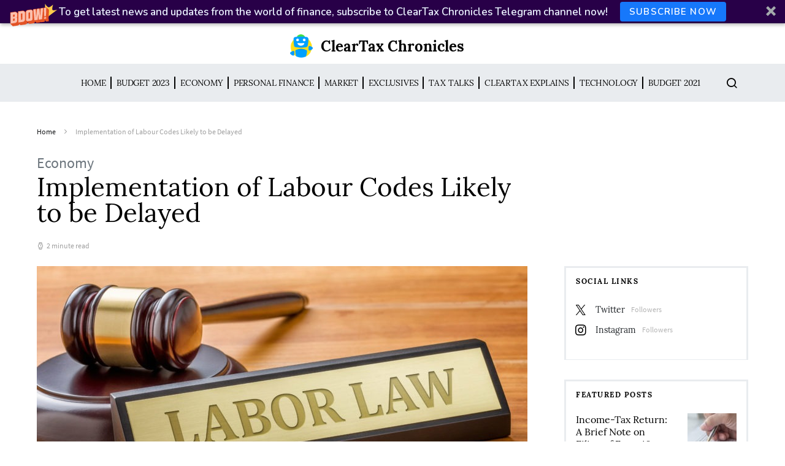

--- FILE ---
content_type: text/html; charset=UTF-8
request_url: https://news.cleartax.in/implementation-of-labour-codes-likely-to-be-delayed/7051/
body_size: 25891
content:
<!doctype html>
<html lang="en-US">
<head>
	<meta charset="UTF-8">
	<meta name="viewport" content="width=device-width, initial-scale=1">
				<meta name="keyword" content="Labour codes" >
				
		
	<link rel="profile" href="http://gmpg.org/xfn/11">

	<style id="kirki-css-vars">:root{}</style><meta name='robots' content='index, follow, max-image-preview:large, max-snippet:-1, max-video-preview:-1' />
	<style>img:is([sizes="auto" i], [sizes^="auto," i]) { contain-intrinsic-size: 3000px 1500px }</style>
	
	<!-- This site is optimized with the Yoast SEO plugin v25.5 - https://yoast.com/wordpress/plugins/seo/ -->
	<title>Implementation of Labour Codes Likely to be Delayed</title>
	<meta name="description" content="The government is likely to delay implementing labour codes beyond this fiscal due to the states’ slow drafting of labour rules and political reasons." />
	<link rel="canonical" href="https://news.cleartax.in/implementation-of-labour-codes-likely-to-be-delayed/7051/" />
	<meta property="og:locale" content="en_US" />
	<meta property="og:type" content="article" />
	<meta property="og:title" content="Implementation of Labour Codes Likely to be Delayed" />
	<meta property="og:description" content="The government is likely to delay implementing labour codes beyond this fiscal due to the states’ slow drafting of labour rules and political reasons." />
	<meta property="og:url" content="https://news.cleartax.in/implementation-of-labour-codes-likely-to-be-delayed/7051/" />
	<meta property="og:site_name" content="ClearTax Chronicles" />
	<meta property="article:publisher" content="https://www.facebook.com/ClearTax/" />
	<meta property="article:author" content="https://www.facebook.com/mayashree.acharya" />
	<meta property="article:published_time" content="2021-09-21T07:44:36+00:00" />
	<meta property="article:modified_time" content="2021-09-21T11:20:47+00:00" />
	<meta property="og:image" content="https://s31898.pcdn.co/wp-content/uploads/2021/09/shutterstock_346370324-scaled-e1630495868180.jpg" />
	<meta property="og:image:width" content="800" />
	<meta property="og:image:height" content="498" />
	<meta property="og:image:type" content="image/jpeg" />
	<meta name="author" content="Mayashree Acharya" />
	<meta name="twitter:card" content="summary_large_image" />
	<meta name="twitter:creator" content="@cleartax_in" />
	<meta name="twitter:site" content="@cleartax_in" />
	<meta name="twitter:label1" content="Written by" />
	<meta name="twitter:data1" content="Mayashree Acharya" />
	<meta name="twitter:label2" content="Est. reading time" />
	<meta name="twitter:data2" content="2 minutes" />
	<script type="application/ld+json" class="yoast-schema-graph">{"@context":"https://schema.org","@graph":[{"@type":"Article","@id":"https://news.cleartax.in/implementation-of-labour-codes-likely-to-be-delayed/7051/#article","isPartOf":{"@id":"https://news.cleartax.in/implementation-of-labour-codes-likely-to-be-delayed/7051/"},"author":{"name":"Mayashree Acharya","@id":"https://news.cleartax.in/#/schema/person/f6b81c09eebdafa24f3c3e5bae807da2"},"headline":"Implementation of Labour Codes Likely to be Delayed","datePublished":"2021-09-21T07:44:36+00:00","dateModified":"2021-09-21T11:20:47+00:00","mainEntityOfPage":{"@id":"https://news.cleartax.in/implementation-of-labour-codes-likely-to-be-delayed/7051/"},"wordCount":447,"publisher":{"@id":"https://news.cleartax.in/#organization"},"image":{"@id":"https://news.cleartax.in/implementation-of-labour-codes-likely-to-be-delayed/7051/#primaryimage"},"thumbnailUrl":"https://s31898.pcdn.co/wp-content/uploads/2021/09/shutterstock_346370324-scaled-e1630495868180.jpg","keywords":["DA","Industrial Relations Code","labour codes","labour ministry","PF"],"articleSection":["Economy"],"inLanguage":"en-US"},{"@type":"WebPage","@id":"https://news.cleartax.in/implementation-of-labour-codes-likely-to-be-delayed/7051/","url":"https://news.cleartax.in/implementation-of-labour-codes-likely-to-be-delayed/7051/","name":"Implementation of Labour Codes Likely to be Delayed","isPartOf":{"@id":"https://news.cleartax.in/#website"},"primaryImageOfPage":{"@id":"https://news.cleartax.in/implementation-of-labour-codes-likely-to-be-delayed/7051/#primaryimage"},"image":{"@id":"https://news.cleartax.in/implementation-of-labour-codes-likely-to-be-delayed/7051/#primaryimage"},"thumbnailUrl":"https://s31898.pcdn.co/wp-content/uploads/2021/09/shutterstock_346370324-scaled-e1630495868180.jpg","datePublished":"2021-09-21T07:44:36+00:00","dateModified":"2021-09-21T11:20:47+00:00","description":"The government is likely to delay implementing labour codes beyond this fiscal due to the states’ slow drafting of labour rules and political reasons.","breadcrumb":{"@id":"https://news.cleartax.in/implementation-of-labour-codes-likely-to-be-delayed/7051/#breadcrumb"},"inLanguage":"en-US","potentialAction":[{"@type":"ReadAction","target":["https://news.cleartax.in/implementation-of-labour-codes-likely-to-be-delayed/7051/"]}]},{"@type":"ImageObject","inLanguage":"en-US","@id":"https://news.cleartax.in/implementation-of-labour-codes-likely-to-be-delayed/7051/#primaryimage","url":"https://s31898.pcdn.co/wp-content/uploads/2021/09/shutterstock_346370324-scaled-e1630495868180.jpg","contentUrl":"https://s31898.pcdn.co/wp-content/uploads/2021/09/shutterstock_346370324-scaled-e1630495868180.jpg","width":800,"height":498},{"@type":"BreadcrumbList","@id":"https://news.cleartax.in/implementation-of-labour-codes-likely-to-be-delayed/7051/#breadcrumb","itemListElement":[{"@type":"ListItem","position":1,"name":"Home","item":"https://news.cleartax.in/"},{"@type":"ListItem","position":2,"name":"Implementation of Labour Codes Likely to be Delayed"}]},{"@type":"WebSite","@id":"https://news.cleartax.in/#website","url":"https://news.cleartax.in/","name":"ClearTax Chronicles","description":"","publisher":{"@id":"https://news.cleartax.in/#organization"},"potentialAction":[{"@type":"SearchAction","target":{"@type":"EntryPoint","urlTemplate":"https://news.cleartax.in/?s={search_term_string}"},"query-input":{"@type":"PropertyValueSpecification","valueRequired":true,"valueName":"search_term_string"}}],"inLanguage":"en-US"},{"@type":"Organization","@id":"https://news.cleartax.in/#organization","name":"ClearTax","url":"https://news.cleartax.in/","logo":{"@type":"ImageObject","inLanguage":"en-US","@id":"https://news.cleartax.in/#/schema/logo/image/","url":"https://s31898.pcdn.co/wp-content/uploads/2018/11/Cleartax@3x.png","contentUrl":"https://s31898.pcdn.co/wp-content/uploads/2018/11/Cleartax@3x.png","width":601,"height":110,"caption":"ClearTax"},"image":{"@id":"https://news.cleartax.in/#/schema/logo/image/"},"sameAs":["https://www.facebook.com/ClearTax/","https://x.com/cleartax_in","https://www.instagram.com/cleartax","https://www.linkedin.com/company/cleartaxindia","https://www.youtube.com/channel/UC1_BrnBkaGMgsAcAPC4uE4w"]},{"@type":"Person","@id":"https://news.cleartax.in/#/schema/person/f6b81c09eebdafa24f3c3e5bae807da2","name":"Mayashree Acharya","image":{"@type":"ImageObject","inLanguage":"en-US","@id":"https://news.cleartax.in/#/schema/person/image/","url":"https://secure.gravatar.com/avatar/cfebf59a754098170d353f98ac4ec4bfcef926a831b988cf0779fb4cb89ac896?s=96&d=mm&r=g","contentUrl":"https://secure.gravatar.com/avatar/cfebf59a754098170d353f98ac4ec4bfcef926a831b988cf0779fb4cb89ac896?s=96&d=mm&r=g","caption":"Mayashree Acharya"},"description":"I am an Advocate by profession. I interpret laws and put them in simple words. I love to explore and try new things in life.","sameAs":["https://www.facebook.com/mayashree.acharya","https://www.instagram.com/mayashreeacharya/?hl=en","https://www.linkedin.com/in/mayashree-acharya-758930144/"],"url":"https://news.cleartax.in/author/mayashree-acharyacleartax-in/"}]}</script>
	<!-- / Yoast SEO plugin. -->


<link rel="amphtml" href="https://news.cleartax.in/implementation-of-labour-codes-likely-to-be-delayed/7051/amp/" /><meta name="generator" content="AMP for WP 1.1.5"/><link rel="alternate" type="application/rss+xml" title="ClearTax Chronicles &raquo; Feed" href="https://news.cleartax.in/feed/" />
<link rel="alternate" type="application/rss+xml" title="ClearTax Chronicles &raquo; Stories Feed" href="https://news.cleartax.in/web-stories/feed/"><script type="text/javascript">
/* <![CDATA[ */
window._wpemojiSettings = {"baseUrl":"https:\/\/s.w.org\/images\/core\/emoji\/16.0.1\/72x72\/","ext":".png","svgUrl":"https:\/\/s.w.org\/images\/core\/emoji\/16.0.1\/svg\/","svgExt":".svg","source":{"concatemoji":"https:\/\/s31898.pcdn.co\/wp-includes\/js\/wp-emoji-release.min.js?ver=6.8.3"}};
/*! This file is auto-generated */
!function(s,n){var o,i,e;function c(e){try{var t={supportTests:e,timestamp:(new Date).valueOf()};sessionStorage.setItem(o,JSON.stringify(t))}catch(e){}}function p(e,t,n){e.clearRect(0,0,e.canvas.width,e.canvas.height),e.fillText(t,0,0);var t=new Uint32Array(e.getImageData(0,0,e.canvas.width,e.canvas.height).data),a=(e.clearRect(0,0,e.canvas.width,e.canvas.height),e.fillText(n,0,0),new Uint32Array(e.getImageData(0,0,e.canvas.width,e.canvas.height).data));return t.every(function(e,t){return e===a[t]})}function u(e,t){e.clearRect(0,0,e.canvas.width,e.canvas.height),e.fillText(t,0,0);for(var n=e.getImageData(16,16,1,1),a=0;a<n.data.length;a++)if(0!==n.data[a])return!1;return!0}function f(e,t,n,a){switch(t){case"flag":return n(e,"\ud83c\udff3\ufe0f\u200d\u26a7\ufe0f","\ud83c\udff3\ufe0f\u200b\u26a7\ufe0f")?!1:!n(e,"\ud83c\udde8\ud83c\uddf6","\ud83c\udde8\u200b\ud83c\uddf6")&&!n(e,"\ud83c\udff4\udb40\udc67\udb40\udc62\udb40\udc65\udb40\udc6e\udb40\udc67\udb40\udc7f","\ud83c\udff4\u200b\udb40\udc67\u200b\udb40\udc62\u200b\udb40\udc65\u200b\udb40\udc6e\u200b\udb40\udc67\u200b\udb40\udc7f");case"emoji":return!a(e,"\ud83e\udedf")}return!1}function g(e,t,n,a){var r="undefined"!=typeof WorkerGlobalScope&&self instanceof WorkerGlobalScope?new OffscreenCanvas(300,150):s.createElement("canvas"),o=r.getContext("2d",{willReadFrequently:!0}),i=(o.textBaseline="top",o.font="600 32px Arial",{});return e.forEach(function(e){i[e]=t(o,e,n,a)}),i}function t(e){var t=s.createElement("script");t.src=e,t.defer=!0,s.head.appendChild(t)}"undefined"!=typeof Promise&&(o="wpEmojiSettingsSupports",i=["flag","emoji"],n.supports={everything:!0,everythingExceptFlag:!0},e=new Promise(function(e){s.addEventListener("DOMContentLoaded",e,{once:!0})}),new Promise(function(t){var n=function(){try{var e=JSON.parse(sessionStorage.getItem(o));if("object"==typeof e&&"number"==typeof e.timestamp&&(new Date).valueOf()<e.timestamp+604800&&"object"==typeof e.supportTests)return e.supportTests}catch(e){}return null}();if(!n){if("undefined"!=typeof Worker&&"undefined"!=typeof OffscreenCanvas&&"undefined"!=typeof URL&&URL.createObjectURL&&"undefined"!=typeof Blob)try{var e="postMessage("+g.toString()+"("+[JSON.stringify(i),f.toString(),p.toString(),u.toString()].join(",")+"));",a=new Blob([e],{type:"text/javascript"}),r=new Worker(URL.createObjectURL(a),{name:"wpTestEmojiSupports"});return void(r.onmessage=function(e){c(n=e.data),r.terminate(),t(n)})}catch(e){}c(n=g(i,f,p,u))}t(n)}).then(function(e){for(var t in e)n.supports[t]=e[t],n.supports.everything=n.supports.everything&&n.supports[t],"flag"!==t&&(n.supports.everythingExceptFlag=n.supports.everythingExceptFlag&&n.supports[t]);n.supports.everythingExceptFlag=n.supports.everythingExceptFlag&&!n.supports.flag,n.DOMReady=!1,n.readyCallback=function(){n.DOMReady=!0}}).then(function(){return e}).then(function(){var e;n.supports.everything||(n.readyCallback(),(e=n.source||{}).concatemoji?t(e.concatemoji):e.wpemoji&&e.twemoji&&(t(e.twemoji),t(e.wpemoji)))}))}((window,document),window._wpemojiSettings);
/* ]]> */
</script>
<link rel='stylesheet' id='dashicons-css' href='https://s31898.pcdn.co/wp-includes/css/dashicons.min.css?ver=6.8.3' type='text/css' media='all' />
<link rel='stylesheet' id='post-views-counter-frontend-css' href='https://s31898.pcdn.co/wp-content/plugins/post-views-counter/css/frontend.min.css?ver=1.5.5' type='text/css' media='all' />
<link rel='alternate stylesheet' id='powerkit-icons-css' href='https://s31898.pcdn.co/wp-content/plugins/powerkit/assets/fonts/powerkit-icons.woff?ver=3.0.2' type='text/css' as='font' type='font/wof' crossorigin />
<link rel='stylesheet' id='powerkit-css' href='https://s31898.pcdn.co/wp-content/plugins/powerkit/assets/css/powerkit.css?ver=3.0.2' type='text/css' media='all' />
<style id='wp-emoji-styles-inline-css' type='text/css'>

	img.wp-smiley, img.emoji {
		display: inline !important;
		border: none !important;
		box-shadow: none !important;
		height: 1em !important;
		width: 1em !important;
		margin: 0 0.07em !important;
		vertical-align: -0.1em !important;
		background: none !important;
		padding: 0 !important;
	}
</style>
<link rel='stylesheet' id='wp-block-library-css' href='https://s31898.pcdn.co/wp-includes/css/dist/block-library/style.min.css?ver=6.8.3' type='text/css' media='all' />
<style id='classic-theme-styles-inline-css' type='text/css'>
/*! This file is auto-generated */
.wp-block-button__link{color:#fff;background-color:#32373c;border-radius:9999px;box-shadow:none;text-decoration:none;padding:calc(.667em + 2px) calc(1.333em + 2px);font-size:1.125em}.wp-block-file__button{background:#32373c;color:#fff;text-decoration:none}
</style>
<style id='global-styles-inline-css' type='text/css'>
:root{--wp--preset--aspect-ratio--square: 1;--wp--preset--aspect-ratio--4-3: 4/3;--wp--preset--aspect-ratio--3-4: 3/4;--wp--preset--aspect-ratio--3-2: 3/2;--wp--preset--aspect-ratio--2-3: 2/3;--wp--preset--aspect-ratio--16-9: 16/9;--wp--preset--aspect-ratio--9-16: 9/16;--wp--preset--color--black: #000000;--wp--preset--color--cyan-bluish-gray: #abb8c3;--wp--preset--color--white: #ffffff;--wp--preset--color--pale-pink: #f78da7;--wp--preset--color--vivid-red: #cf2e2e;--wp--preset--color--luminous-vivid-orange: #ff6900;--wp--preset--color--luminous-vivid-amber: #fcb900;--wp--preset--color--light-green-cyan: #7bdcb5;--wp--preset--color--vivid-green-cyan: #00d084;--wp--preset--color--pale-cyan-blue: #8ed1fc;--wp--preset--color--vivid-cyan-blue: #0693e3;--wp--preset--color--vivid-purple: #9b51e0;--wp--preset--gradient--vivid-cyan-blue-to-vivid-purple: linear-gradient(135deg,rgba(6,147,227,1) 0%,rgb(155,81,224) 100%);--wp--preset--gradient--light-green-cyan-to-vivid-green-cyan: linear-gradient(135deg,rgb(122,220,180) 0%,rgb(0,208,130) 100%);--wp--preset--gradient--luminous-vivid-amber-to-luminous-vivid-orange: linear-gradient(135deg,rgba(252,185,0,1) 0%,rgba(255,105,0,1) 100%);--wp--preset--gradient--luminous-vivid-orange-to-vivid-red: linear-gradient(135deg,rgba(255,105,0,1) 0%,rgb(207,46,46) 100%);--wp--preset--gradient--very-light-gray-to-cyan-bluish-gray: linear-gradient(135deg,rgb(238,238,238) 0%,rgb(169,184,195) 100%);--wp--preset--gradient--cool-to-warm-spectrum: linear-gradient(135deg,rgb(74,234,220) 0%,rgb(151,120,209) 20%,rgb(207,42,186) 40%,rgb(238,44,130) 60%,rgb(251,105,98) 80%,rgb(254,248,76) 100%);--wp--preset--gradient--blush-light-purple: linear-gradient(135deg,rgb(255,206,236) 0%,rgb(152,150,240) 100%);--wp--preset--gradient--blush-bordeaux: linear-gradient(135deg,rgb(254,205,165) 0%,rgb(254,45,45) 50%,rgb(107,0,62) 100%);--wp--preset--gradient--luminous-dusk: linear-gradient(135deg,rgb(255,203,112) 0%,rgb(199,81,192) 50%,rgb(65,88,208) 100%);--wp--preset--gradient--pale-ocean: linear-gradient(135deg,rgb(255,245,203) 0%,rgb(182,227,212) 50%,rgb(51,167,181) 100%);--wp--preset--gradient--electric-grass: linear-gradient(135deg,rgb(202,248,128) 0%,rgb(113,206,126) 100%);--wp--preset--gradient--midnight: linear-gradient(135deg,rgb(2,3,129) 0%,rgb(40,116,252) 100%);--wp--preset--font-size--small: 13px;--wp--preset--font-size--medium: 20px;--wp--preset--font-size--large: 36px;--wp--preset--font-size--x-large: 42px;--wp--preset--spacing--20: 0.44rem;--wp--preset--spacing--30: 0.67rem;--wp--preset--spacing--40: 1rem;--wp--preset--spacing--50: 1.5rem;--wp--preset--spacing--60: 2.25rem;--wp--preset--spacing--70: 3.38rem;--wp--preset--spacing--80: 5.06rem;--wp--preset--shadow--natural: 6px 6px 9px rgba(0, 0, 0, 0.2);--wp--preset--shadow--deep: 12px 12px 50px rgba(0, 0, 0, 0.4);--wp--preset--shadow--sharp: 6px 6px 0px rgba(0, 0, 0, 0.2);--wp--preset--shadow--outlined: 6px 6px 0px -3px rgba(255, 255, 255, 1), 6px 6px rgba(0, 0, 0, 1);--wp--preset--shadow--crisp: 6px 6px 0px rgba(0, 0, 0, 1);}:where(.is-layout-flex){gap: 0.5em;}:where(.is-layout-grid){gap: 0.5em;}body .is-layout-flex{display: flex;}.is-layout-flex{flex-wrap: wrap;align-items: center;}.is-layout-flex > :is(*, div){margin: 0;}body .is-layout-grid{display: grid;}.is-layout-grid > :is(*, div){margin: 0;}:where(.wp-block-columns.is-layout-flex){gap: 2em;}:where(.wp-block-columns.is-layout-grid){gap: 2em;}:where(.wp-block-post-template.is-layout-flex){gap: 1.25em;}:where(.wp-block-post-template.is-layout-grid){gap: 1.25em;}.has-black-color{color: var(--wp--preset--color--black) !important;}.has-cyan-bluish-gray-color{color: var(--wp--preset--color--cyan-bluish-gray) !important;}.has-white-color{color: var(--wp--preset--color--white) !important;}.has-pale-pink-color{color: var(--wp--preset--color--pale-pink) !important;}.has-vivid-red-color{color: var(--wp--preset--color--vivid-red) !important;}.has-luminous-vivid-orange-color{color: var(--wp--preset--color--luminous-vivid-orange) !important;}.has-luminous-vivid-amber-color{color: var(--wp--preset--color--luminous-vivid-amber) !important;}.has-light-green-cyan-color{color: var(--wp--preset--color--light-green-cyan) !important;}.has-vivid-green-cyan-color{color: var(--wp--preset--color--vivid-green-cyan) !important;}.has-pale-cyan-blue-color{color: var(--wp--preset--color--pale-cyan-blue) !important;}.has-vivid-cyan-blue-color{color: var(--wp--preset--color--vivid-cyan-blue) !important;}.has-vivid-purple-color{color: var(--wp--preset--color--vivid-purple) !important;}.has-black-background-color{background-color: var(--wp--preset--color--black) !important;}.has-cyan-bluish-gray-background-color{background-color: var(--wp--preset--color--cyan-bluish-gray) !important;}.has-white-background-color{background-color: var(--wp--preset--color--white) !important;}.has-pale-pink-background-color{background-color: var(--wp--preset--color--pale-pink) !important;}.has-vivid-red-background-color{background-color: var(--wp--preset--color--vivid-red) !important;}.has-luminous-vivid-orange-background-color{background-color: var(--wp--preset--color--luminous-vivid-orange) !important;}.has-luminous-vivid-amber-background-color{background-color: var(--wp--preset--color--luminous-vivid-amber) !important;}.has-light-green-cyan-background-color{background-color: var(--wp--preset--color--light-green-cyan) !important;}.has-vivid-green-cyan-background-color{background-color: var(--wp--preset--color--vivid-green-cyan) !important;}.has-pale-cyan-blue-background-color{background-color: var(--wp--preset--color--pale-cyan-blue) !important;}.has-vivid-cyan-blue-background-color{background-color: var(--wp--preset--color--vivid-cyan-blue) !important;}.has-vivid-purple-background-color{background-color: var(--wp--preset--color--vivid-purple) !important;}.has-black-border-color{border-color: var(--wp--preset--color--black) !important;}.has-cyan-bluish-gray-border-color{border-color: var(--wp--preset--color--cyan-bluish-gray) !important;}.has-white-border-color{border-color: var(--wp--preset--color--white) !important;}.has-pale-pink-border-color{border-color: var(--wp--preset--color--pale-pink) !important;}.has-vivid-red-border-color{border-color: var(--wp--preset--color--vivid-red) !important;}.has-luminous-vivid-orange-border-color{border-color: var(--wp--preset--color--luminous-vivid-orange) !important;}.has-luminous-vivid-amber-border-color{border-color: var(--wp--preset--color--luminous-vivid-amber) !important;}.has-light-green-cyan-border-color{border-color: var(--wp--preset--color--light-green-cyan) !important;}.has-vivid-green-cyan-border-color{border-color: var(--wp--preset--color--vivid-green-cyan) !important;}.has-pale-cyan-blue-border-color{border-color: var(--wp--preset--color--pale-cyan-blue) !important;}.has-vivid-cyan-blue-border-color{border-color: var(--wp--preset--color--vivid-cyan-blue) !important;}.has-vivid-purple-border-color{border-color: var(--wp--preset--color--vivid-purple) !important;}.has-vivid-cyan-blue-to-vivid-purple-gradient-background{background: var(--wp--preset--gradient--vivid-cyan-blue-to-vivid-purple) !important;}.has-light-green-cyan-to-vivid-green-cyan-gradient-background{background: var(--wp--preset--gradient--light-green-cyan-to-vivid-green-cyan) !important;}.has-luminous-vivid-amber-to-luminous-vivid-orange-gradient-background{background: var(--wp--preset--gradient--luminous-vivid-amber-to-luminous-vivid-orange) !important;}.has-luminous-vivid-orange-to-vivid-red-gradient-background{background: var(--wp--preset--gradient--luminous-vivid-orange-to-vivid-red) !important;}.has-very-light-gray-to-cyan-bluish-gray-gradient-background{background: var(--wp--preset--gradient--very-light-gray-to-cyan-bluish-gray) !important;}.has-cool-to-warm-spectrum-gradient-background{background: var(--wp--preset--gradient--cool-to-warm-spectrum) !important;}.has-blush-light-purple-gradient-background{background: var(--wp--preset--gradient--blush-light-purple) !important;}.has-blush-bordeaux-gradient-background{background: var(--wp--preset--gradient--blush-bordeaux) !important;}.has-luminous-dusk-gradient-background{background: var(--wp--preset--gradient--luminous-dusk) !important;}.has-pale-ocean-gradient-background{background: var(--wp--preset--gradient--pale-ocean) !important;}.has-electric-grass-gradient-background{background: var(--wp--preset--gradient--electric-grass) !important;}.has-midnight-gradient-background{background: var(--wp--preset--gradient--midnight) !important;}.has-small-font-size{font-size: var(--wp--preset--font-size--small) !important;}.has-medium-font-size{font-size: var(--wp--preset--font-size--medium) !important;}.has-large-font-size{font-size: var(--wp--preset--font-size--large) !important;}.has-x-large-font-size{font-size: var(--wp--preset--font-size--x-large) !important;}
:where(.wp-block-post-template.is-layout-flex){gap: 1.25em;}:where(.wp-block-post-template.is-layout-grid){gap: 1.25em;}
:where(.wp-block-columns.is-layout-flex){gap: 2em;}:where(.wp-block-columns.is-layout-grid){gap: 2em;}
:root :where(.wp-block-pullquote){font-size: 1.5em;line-height: 1.6;}
</style>
<link rel='stylesheet' id='style-css' href='https://s31898.pcdn.co/wp-content/plugins/most-popular-post/style/style.css?ver=6.8.3' type='text/css' media='all' />
<link rel='stylesheet' id='powerkit-author-box-css' href='https://s31898.pcdn.co/wp-content/plugins/powerkit/modules/author-box/public/css/public-powerkit-author-box.css?ver=3.0.2' type='text/css' media='all' />
<link rel='stylesheet' id='powerkit-basic-elements-css' href='https://s31898.pcdn.co/wp-content/plugins/powerkit/modules/basic-elements/public/css/public-powerkit-basic-elements.css?ver=3.0.2' type='text/css' media='screen' />
<link rel='stylesheet' id='powerkit-coming-soon-css' href='https://s31898.pcdn.co/wp-content/plugins/powerkit/modules/coming-soon/public/css/public-powerkit-coming-soon.css?ver=3.0.2' type='text/css' media='all' />
<link rel='stylesheet' id='powerkit-content-formatting-css' href='https://s31898.pcdn.co/wp-content/plugins/powerkit/modules/content-formatting/public/css/public-powerkit-content-formatting.css?ver=3.0.2' type='text/css' media='all' />
<link rel='stylesheet' id='powerkit-сontributors-css' href='https://s31898.pcdn.co/wp-content/plugins/powerkit/modules/contributors/public/css/public-powerkit-contributors.css?ver=3.0.2' type='text/css' media='all' />
<link rel='stylesheet' id='powerkit-facebook-css' href='https://s31898.pcdn.co/wp-content/plugins/powerkit/modules/facebook/public/css/public-powerkit-facebook.css?ver=3.0.2' type='text/css' media='all' />
<link rel='stylesheet' id='powerkit-featured-categories-css' href='https://s31898.pcdn.co/wp-content/plugins/powerkit/modules/featured-categories/public/css/public-powerkit-featured-categories.css?ver=3.0.2' type='text/css' media='all' />
<link rel='stylesheet' id='powerkit-inline-posts-css' href='https://s31898.pcdn.co/wp-content/plugins/powerkit/modules/inline-posts/public/css/public-powerkit-inline-posts.css?ver=3.0.2' type='text/css' media='all' />
<link rel='stylesheet' id='powerkit-instagram-css' href='https://s31898.pcdn.co/wp-content/plugins/powerkit/modules/instagram/public/css/public-powerkit-instagram.css?ver=3.0.2' type='text/css' media='all' />
<link rel='stylesheet' id='powerkit-justified-gallery-css' href='https://s31898.pcdn.co/wp-content/plugins/powerkit/modules/justified-gallery/public/css/public-powerkit-justified-gallery.css?ver=3.0.2' type='text/css' media='all' />
<link rel='stylesheet' id='glightbox-css' href='https://s31898.pcdn.co/wp-content/plugins/powerkit/modules/lightbox/public/css/glightbox.min.css?ver=3.0.2' type='text/css' media='all' />
<link rel='stylesheet' id='powerkit-lightbox-css' href='https://s31898.pcdn.co/wp-content/plugins/powerkit/modules/lightbox/public/css/public-powerkit-lightbox.css?ver=3.0.2' type='text/css' media='all' />
<link rel='stylesheet' id='powerkit-opt-in-forms-css' href='https://s31898.pcdn.co/wp-content/plugins/powerkit/modules/opt-in-forms/public/css/public-powerkit-opt-in-forms.css?ver=3.0.2' type='text/css' media='all' />
<link rel='stylesheet' id='powerkit-pinterest-css' href='https://s31898.pcdn.co/wp-content/plugins/powerkit/modules/pinterest/public/css/public-powerkit-pinterest.css?ver=3.0.2' type='text/css' media='all' />
<link rel='stylesheet' id='powerkit-scroll-to-top-css' href='https://s31898.pcdn.co/wp-content/plugins/powerkit/modules/scroll-to-top/public/css/public-powerkit-scroll-to-top.css?ver=3.0.2' type='text/css' media='all' />
<link rel='stylesheet' id='powerkit-share-buttons-css' href='https://s31898.pcdn.co/wp-content/plugins/powerkit/modules/share-buttons/public/css/public-powerkit-share-buttons.css?ver=3.0.2' type='text/css' media='all' />
<link rel='stylesheet' id='powerkit-slider-gallery-css' href='https://s31898.pcdn.co/wp-content/plugins/powerkit/modules/slider-gallery/public/css/public-powerkit-slider-gallery.css?ver=3.0.2' type='text/css' media='all' />
<link rel='stylesheet' id='powerkit-social-links-css' href='https://s31898.pcdn.co/wp-content/plugins/powerkit/modules/social-links/public/css/public-powerkit-social-links.css?ver=3.0.2' type='text/css' media='all' />
<link rel='stylesheet' id='powerkit-table-of-contents-css' href='https://s31898.pcdn.co/wp-content/plugins/powerkit/modules/table-of-contents/public/css/public-powerkit-table-of-contents.css?ver=3.0.2' type='text/css' media='all' />
<link rel='stylesheet' id='powerkit-twitter-css' href='https://s31898.pcdn.co/wp-content/plugins/powerkit/modules/twitter/public/css/public-powerkit-twitter.css?ver=3.0.2' type='text/css' media='all' />
<link rel='stylesheet' id='powerkit-widget-about-css' href='https://s31898.pcdn.co/wp-content/plugins/powerkit/modules/widget-about/public/css/public-powerkit-widget-about.css?ver=3.0.2' type='text/css' media='all' />
<link rel='stylesheet' id='csco-styles-css' href='https://s31898.pcdn.co/wp-content/themes/spotlight/style.css?ver=1.2.3' type='text/css' media='all' />
<link rel='stylesheet' id='tablepress-default-css' href='https://s31898.pcdn.co/wp-content/plugins/tablepress/css/build/default.css?ver=3.1.3' type='text/css' media='all' />
<link rel='stylesheet' id='searchwp-forms-css' href='https://s31898.pcdn.co/wp-content/plugins/searchwp-live-ajax-search/assets/styles/frontend/search-forms.min.css?ver=1.8.6' type='text/css' media='all' />
<link rel='stylesheet' id='searchwp-live-search-css' href='https://s31898.pcdn.co/wp-content/plugins/searchwp-live-ajax-search/assets/styles/style.min.css?ver=1.8.6' type='text/css' media='all' />
<style id='searchwp-live-search-inline-css' type='text/css'>
.searchwp-live-search-result .searchwp-live-search-result--title a {
  font-size: 16px;
}
.searchwp-live-search-result .searchwp-live-search-result--price {
  font-size: 14px;
}
.searchwp-live-search-result .searchwp-live-search-result--add-to-cart .button {
  font-size: 14px;
}

</style>
<link rel='stylesheet' id='kirki-styles-csco_theme_mod-css' href='https://s31898.pcdn.co/wp-content/themes/spotlight/inc/kirki/assets/css/kirki-styles.css?ver=3.0.33' type='text/css' media='all' />
<style id='kirki-styles-csco_theme_mod-inline-css' type='text/css'>
a:hover, .content a, blockquote:before, .cs-bg-dark .footer-title, .cs-bg-dark .pk-social-links-scheme-bold:not(.pk-social-links-scheme-light-rounded) .pk-social-links-link .pk-social-links-icon{color:#00a0ff;}button, .button, input[type="button"], input[type="reset"], input[type="submit"], .cs-bg-dark .pk-social-links-scheme-light-rounded .pk-social-links-link:hover .pk-social-links-icon, article .cs-overlay .post-categories a:hover, .post-format-icon > a:hover, .cs-list-articles > li > a:hover:before, .pk-bg-primary, .pk-button-primary, .pk-badge-primary, h2.pk-heading-numbered:before, .pk-post-item .pk-post-thumbnail a:hover .pk-post-number, .post-comments-show button{background-color:#00a0ff;}.pk-bg-overlay, .pk-zoom-icon-popup:after{background-color:rgba( 10, 10, 10, 0.4 );}.header-large .navbar-topbar, .header-large .offcanvas-header{background-color:#FFFFFF;}.navbar-primary, .header-default .offcanvas-header{background-color:#ffffff;}.navbar-nav .sub-menu, .navbar-nav .cs-mega-menu-has-categories .cs-mm-categories, .navbar-primary .navbar-dropdown-container{background-color:#0a0a0a;}.navbar-nav > li.menu-item-has-children > .sub-menu:after, .navbar-primary .navbar-dropdown-container:after{border-bottom-color:#0a0a0a;}.site-footer{background-color:#ffffff;}body{font-family:Lora, Georgia, serif;font-size:1rem;font-weight:400;letter-spacing:0px;}.cs-font-primary, button, .button, input[type="button"], input[type="reset"], input[type="submit"], .text-action, .cs-link-more, .share-total, .nav-links, .comment-reply-link, .post-tags a, .post-sidebar-tags a, .tagcloud a, .read-more, .navigation.pagination .nav-links > span, .navigation.pagination .nav-links > a, .pk-font-primary, .navbar-dropdown-btn-follow{font-family:Lora, Georgia, serif;font-size:0.725rem;font-weight:400;letter-spacing:0.075em;text-transform:uppercase;}label, .cs-font-secondary, .post-meta, .archive-count, .page-subtitle, .site-description, figcaption, .post-format-icon, .comment-metadata, .says, .logged-in-as, .wp-caption-text, .widget_rss ul li .rss-date, blockquote cite, div[class*="meta-"], span[class*="meta-"], small, .post-sidebar-shares .total-shares, .cs-breadcrumbs, .cs-homepage-category-count, .pk-font-secondary{font-family:"Source Sans Pro", Helvetica, Arial, sans-serif;font-size:0.75rem;font-weight:400;letter-spacing:0px;text-transform:none;}h1, h2, h3, h4, h5, h6, .h1, .h2, .h3, .h4, .h5, .h6, .site-title, .comment-author .fn, blockquote, .pk-font-heading, .post-sidebar-date .reader-text{font-family:Lora, Georgia, serif;font-weight:400;letter-spacing:0px;text-transform:none;}.title-block, .pk-font-block{font-family:Lora, Georgia, serif;font-size:0.75rem;font-weight:400;letter-spacing:0.125em;text-transform:uppercase;color:#000000;}.navbar-nav > li > a, .cs-mega-menu-child > a, .widget_archive li, .widget_categories li, .widget_meta li a, .widget_nav_menu .menu > li > a, .widget_pages .page_item a{font-family:Lora, Georgia, serif;font-size:0.75rem;font-weight:400;letter-spacing:-0.0125em;text-transform:uppercase;}.navbar-nav .sub-menu > li > a, .widget_categories .children li a, .widget_nav_menu .sub-menu > li > a{font-family:Lora, Georgia, serif;font-size:0.875rem;font-weight:400;letter-spacing:0px;text-transform:none;}
</style>
<script type="text/javascript" id="jquery-core-js-extra">
/* <![CDATA[ */
var csco_mega_menu = {"rest_url":"https:\/\/news.cleartax.in\/wp-json\/csco\/v1\/menu-posts"};
/* ]]> */
</script>
<script type="text/javascript" src="https://s31898.pcdn.co/wp-includes/js/jquery/jquery.min.js?ver=3.7.1" id="jquery-core-js"></script>
<script type="text/javascript" src="https://s31898.pcdn.co/wp-includes/js/jquery/jquery-migrate.min.js?ver=3.4.1" id="jquery-migrate-js"></script>
<link rel="https://api.w.org/" href="https://news.cleartax.in/wp-json/" /><link rel="alternate" title="JSON" type="application/json" href="https://news.cleartax.in/wp-json/wp/v2/posts/7051" /><link rel="EditURI" type="application/rsd+xml" title="RSD" href="https://news.cleartax.in/xmlrpc.php?rsd" />
<meta name="generator" content="WordPress 6.8.3" />
<link rel='shortlink' href='https://news.cleartax.in/?p=7051' />
<link rel="alternate" title="oEmbed (JSON)" type="application/json+oembed" href="https://news.cleartax.in/wp-json/oembed/1.0/embed?url=https%3A%2F%2Fnews.cleartax.in%2Fimplementation-of-labour-codes-likely-to-be-delayed%2F7051%2F" />
<link rel="alternate" title="oEmbed (XML)" type="text/xml+oembed" href="https://news.cleartax.in/wp-json/oembed/1.0/embed?url=https%3A%2F%2Fnews.cleartax.in%2Fimplementation-of-labour-codes-likely-to-be-delayed%2F7051%2F&#038;format=xml" />
<meta name="robots" content="follow"/>
<meta name="google-site-verification" content="F39HyhQNA-TrmdEd0Oqib6IyaVD-yEBr0YaDW1lEmGg" />
<!-- Global site tag (gtag.js) - Google Analytics -->
<script async src="https://www.googletagmanager.com/gtag/js?id=UA-23349176-1"></script>
<script>
  window.dataLayer = window.dataLayer || [];
  function gtag(){dataLayer.push(arguments);}
  gtag('js', new Date());

  gtag('config', 'UA-23349176-1');
</script><style type="text/css">.saboxplugin-wrap{-webkit-box-sizing:border-box;-moz-box-sizing:border-box;-ms-box-sizing:border-box;box-sizing:border-box;border:1px solid #eee;width:100%;clear:both;display:block;overflow:hidden;word-wrap:break-word;position:relative}.saboxplugin-wrap .saboxplugin-gravatar{float:left;padding:0 20px 20px 20px}.saboxplugin-wrap .saboxplugin-gravatar img{max-width:100px;height:auto;border-radius:0;}.saboxplugin-wrap .saboxplugin-authorname{font-size:18px;line-height:1;margin:20px 0 0 20px;display:block}.saboxplugin-wrap .saboxplugin-authorname a{text-decoration:none}.saboxplugin-wrap .saboxplugin-authorname a:focus{outline:0}.saboxplugin-wrap .saboxplugin-desc{display:block;margin:5px 20px}.saboxplugin-wrap .saboxplugin-desc a{text-decoration:underline}.saboxplugin-wrap .saboxplugin-desc p{margin:5px 0 12px}.saboxplugin-wrap .saboxplugin-web{margin:0 20px 15px;text-align:left}.saboxplugin-wrap .sab-web-position{text-align:right}.saboxplugin-wrap .saboxplugin-web a{color:#ccc;text-decoration:none}.saboxplugin-wrap .saboxplugin-socials{position:relative;display:block;background:#fcfcfc;padding:5px;border-top:1px solid #eee}.saboxplugin-wrap .saboxplugin-socials a svg{width:20px;height:20px}.saboxplugin-wrap .saboxplugin-socials a svg .st2{fill:#fff; transform-origin:center center;}.saboxplugin-wrap .saboxplugin-socials a svg .st1{fill:rgba(0,0,0,.3)}.saboxplugin-wrap .saboxplugin-socials a:hover{opacity:.8;-webkit-transition:opacity .4s;-moz-transition:opacity .4s;-o-transition:opacity .4s;transition:opacity .4s;box-shadow:none!important;-webkit-box-shadow:none!important}.saboxplugin-wrap .saboxplugin-socials .saboxplugin-icon-color{box-shadow:none;padding:0;border:0;-webkit-transition:opacity .4s;-moz-transition:opacity .4s;-o-transition:opacity .4s;transition:opacity .4s;display:inline-block;color:#fff;font-size:0;text-decoration:inherit;margin:5px;-webkit-border-radius:0;-moz-border-radius:0;-ms-border-radius:0;-o-border-radius:0;border-radius:0;overflow:hidden}.saboxplugin-wrap .saboxplugin-socials .saboxplugin-icon-grey{text-decoration:inherit;box-shadow:none;position:relative;display:-moz-inline-stack;display:inline-block;vertical-align:middle;zoom:1;margin:10px 5px;color:#444;fill:#444}.clearfix:after,.clearfix:before{content:' ';display:table;line-height:0;clear:both}.ie7 .clearfix{zoom:1}.saboxplugin-socials.sabox-colored .saboxplugin-icon-color .sab-twitch{border-color:#38245c}.saboxplugin-socials.sabox-colored .saboxplugin-icon-color .sab-addthis{border-color:#e91c00}.saboxplugin-socials.sabox-colored .saboxplugin-icon-color .sab-behance{border-color:#003eb0}.saboxplugin-socials.sabox-colored .saboxplugin-icon-color .sab-delicious{border-color:#06c}.saboxplugin-socials.sabox-colored .saboxplugin-icon-color .sab-deviantart{border-color:#036824}.saboxplugin-socials.sabox-colored .saboxplugin-icon-color .sab-digg{border-color:#00327c}.saboxplugin-socials.sabox-colored .saboxplugin-icon-color .sab-dribbble{border-color:#ba1655}.saboxplugin-socials.sabox-colored .saboxplugin-icon-color .sab-facebook{border-color:#1e2e4f}.saboxplugin-socials.sabox-colored .saboxplugin-icon-color .sab-flickr{border-color:#003576}.saboxplugin-socials.sabox-colored .saboxplugin-icon-color .sab-github{border-color:#264874}.saboxplugin-socials.sabox-colored .saboxplugin-icon-color .sab-google{border-color:#0b51c5}.saboxplugin-socials.sabox-colored .saboxplugin-icon-color .sab-googleplus{border-color:#96271a}.saboxplugin-socials.sabox-colored .saboxplugin-icon-color .sab-html5{border-color:#902e13}.saboxplugin-socials.sabox-colored .saboxplugin-icon-color .sab-instagram{border-color:#1630aa}.saboxplugin-socials.sabox-colored .saboxplugin-icon-color .sab-linkedin{border-color:#00344f}.saboxplugin-socials.sabox-colored .saboxplugin-icon-color .sab-pinterest{border-color:#5b040e}.saboxplugin-socials.sabox-colored .saboxplugin-icon-color .sab-reddit{border-color:#992900}.saboxplugin-socials.sabox-colored .saboxplugin-icon-color .sab-rss{border-color:#a43b0a}.saboxplugin-socials.sabox-colored .saboxplugin-icon-color .sab-sharethis{border-color:#5d8420}.saboxplugin-socials.sabox-colored .saboxplugin-icon-color .sab-skype{border-color:#00658a}.saboxplugin-socials.sabox-colored .saboxplugin-icon-color .sab-soundcloud{border-color:#995200}.saboxplugin-socials.sabox-colored .saboxplugin-icon-color .sab-spotify{border-color:#0f612c}.saboxplugin-socials.sabox-colored .saboxplugin-icon-color .sab-stackoverflow{border-color:#a95009}.saboxplugin-socials.sabox-colored .saboxplugin-icon-color .sab-steam{border-color:#006388}.saboxplugin-socials.sabox-colored .saboxplugin-icon-color .sab-user_email{border-color:#b84e05}.saboxplugin-socials.sabox-colored .saboxplugin-icon-color .sab-stumbleUpon{border-color:#9b280e}.saboxplugin-socials.sabox-colored .saboxplugin-icon-color .sab-tumblr{border-color:#10151b}.saboxplugin-socials.sabox-colored .saboxplugin-icon-color .sab-twitter{border-color:#0967a0}.saboxplugin-socials.sabox-colored .saboxplugin-icon-color .sab-vimeo{border-color:#0d7091}.saboxplugin-socials.sabox-colored .saboxplugin-icon-color .sab-windows{border-color:#003f71}.saboxplugin-socials.sabox-colored .saboxplugin-icon-color .sab-whatsapp{border-color:#003f71}.saboxplugin-socials.sabox-colored .saboxplugin-icon-color .sab-wordpress{border-color:#0f3647}.saboxplugin-socials.sabox-colored .saboxplugin-icon-color .sab-yahoo{border-color:#14002d}.saboxplugin-socials.sabox-colored .saboxplugin-icon-color .sab-youtube{border-color:#900}.saboxplugin-socials.sabox-colored .saboxplugin-icon-color .sab-xing{border-color:#000202}.saboxplugin-socials.sabox-colored .saboxplugin-icon-color .sab-mixcloud{border-color:#2475a0}.saboxplugin-socials.sabox-colored .saboxplugin-icon-color .sab-vk{border-color:#243549}.saboxplugin-socials.sabox-colored .saboxplugin-icon-color .sab-medium{border-color:#00452c}.saboxplugin-socials.sabox-colored .saboxplugin-icon-color .sab-quora{border-color:#420e00}.saboxplugin-socials.sabox-colored .saboxplugin-icon-color .sab-meetup{border-color:#9b181c}.saboxplugin-socials.sabox-colored .saboxplugin-icon-color .sab-goodreads{border-color:#000}.saboxplugin-socials.sabox-colored .saboxplugin-icon-color .sab-snapchat{border-color:#999700}.saboxplugin-socials.sabox-colored .saboxplugin-icon-color .sab-500px{border-color:#00557f}.saboxplugin-socials.sabox-colored .saboxplugin-icon-color .sab-mastodont{border-color:#185886}.sabox-plus-item{margin-bottom:20px}@media screen and (max-width:480px){.saboxplugin-wrap{text-align:center}.saboxplugin-wrap .saboxplugin-gravatar{float:none;padding:20px 0;text-align:center;margin:0 auto;display:block}.saboxplugin-wrap .saboxplugin-gravatar img{float:none;display:inline-block;display:-moz-inline-stack;vertical-align:middle;zoom:1}.saboxplugin-wrap .saboxplugin-desc{margin:0 10px 20px;text-align:center}.saboxplugin-wrap .saboxplugin-authorname{text-align:center;margin:10px 0 20px}}body .saboxplugin-authorname a,body .saboxplugin-authorname a:hover{box-shadow:none;-webkit-box-shadow:none}a.sab-profile-edit{font-size:16px!important;line-height:1!important}.sab-edit-settings a,a.sab-profile-edit{color:#0073aa!important;box-shadow:none!important;-webkit-box-shadow:none!important}.sab-edit-settings{margin-right:15px;position:absolute;right:0;z-index:2;bottom:10px;line-height:20px}.sab-edit-settings i{margin-left:5px}.saboxplugin-socials{line-height:1!important}.rtl .saboxplugin-wrap .saboxplugin-gravatar{float:right}.rtl .saboxplugin-wrap .saboxplugin-authorname{display:flex;align-items:center}.rtl .saboxplugin-wrap .saboxplugin-authorname .sab-profile-edit{margin-right:10px}.rtl .sab-edit-settings{right:auto;left:0}img.sab-custom-avatar{max-width:75px;}.saboxplugin-wrap .saboxplugin-gravatar img {-webkit-border-radius:50%;-moz-border-radius:50%;-ms-border-radius:50%;-o-border-radius:50%;border-radius:50%;}.saboxplugin-wrap .saboxplugin-gravatar img {-webkit-border-radius:50%;-moz-border-radius:50%;-ms-border-radius:50%;-o-border-radius:50%;border-radius:50%;}.saboxplugin-wrap {margin-top:0px; margin-bottom:0px; padding: 0px 0px }.saboxplugin-wrap .saboxplugin-authorname {font-size:18px; line-height:25px;}.saboxplugin-wrap .saboxplugin-desc p, .saboxplugin-wrap .saboxplugin-desc {font-size:14px !important; line-height:21px !important;}.saboxplugin-wrap .saboxplugin-web {font-size:14px;}.saboxplugin-wrap .saboxplugin-socials a svg {width:18px;height:18px;}</style><link rel="icon" href="https://s31898.pcdn.co/wp-content/uploads/2018/11/cropped-Pinchy-32x32.png" sizes="32x32" />
<link rel="icon" href="https://s31898.pcdn.co/wp-content/uploads/2018/11/cropped-Pinchy-192x192.png" sizes="192x192" />
<link rel="apple-touch-icon" href="https://s31898.pcdn.co/wp-content/uploads/2018/11/cropped-Pinchy-180x180.png" />
<meta name="msapplication-TileImage" content="https://s31898.pcdn.co/wp-content/uploads/2018/11/cropped-Pinchy-270x270.png" />
		<style type="text/css" id="wp-custom-css">
			h1, .h1 {
	font-size: 2.625rem;
}

@media (min-width: 1020px){
.entry-header.entry-header-standard.entry-header-thumbnail h1.entry-title {
    max-width: calc(100% - 340px);
}
}

.pk-share-buttons-item.pk-share-buttons-pinterest.pk-share-buttons-no-count {
	display: none;
}

.site-title{
	font-size: 1.5rem;
	font-weight: 700;
}
.site-info {
  max-width: 100%;
	padding: 0;
}

.pk-social-links-items{
	font-family: source sans pro;
}

.cleartax-footer {
	font-family: source sans pro;
	padding-left: 20px;
  padding-right: 20px;
  margin: auto;
}

.fix-section{
  max-width: 1200px;
	padding: 0 20px;
  margin: auto;
}

@media screen and (min-width: 600px) {
  .cleartax-footer {
    max-width: 600px;
  }
}

@media screen and (min-width: 720px) {
  .cleartax-footer {
    max-width: 720px;
  }
}

@media screen and (min-width: 1020px) {
  .cleartax-footer {
    max-width: 1020px;
  }
}

@media screen and (min-width: 1200px) {
  .cleartax-footer {
    max-width: 1200px;
  }
}

.toggle-search {
  position: absolute;
  right: 0;
}

.site-footer {
  padding-top: 0;
}

.footer-copyright {
  margin-top: 0 !important;
}

.footer-top-section {
  display: block;
  padding: 15px 0;
  border-bottom: 1px solid #e9ecef;
  margin: 0 auto 15px auto;
  background: #e9ecef;
}

.footer-top-section .col {
  width: 19%;
  display: inline-block;
  font-size: 15px;
  font-weight: 600;
}

.footer-top-section .col a {
  text-decoration: none;
}

.footer-col {
  display: inline-block;
}
@media screen and (max-width: 768px) {
  .footer-col {
    width: 49%;
    text-align: center;
  }

  .ct-info {
    width: 100%;
    display: inline-block;
  }

  .desktop-only {
    display: none;
  }

  .footer-top-section .col {
    width: 100%;
    padding: 5px 0;
    text-align: center;
  }
}

@media screen and (min-width: 768px) and (max-width: 1024px) {
  .footer-col {
    width: 49%;
  }
  .ct-info {
    width: 33.33%;
    display: inline-block;
  }
  .footer-top-section .col {
    width: 49%;
  }
  .site-footer {
    margin-top: 120px;
  }
}

@media screen and (min-width: 1024px) {
  .footer-col {
    width: 24%;
  }
  .ct-info {
    width: 32%;
    display: inline-block;
  }
  .footer-top-section .col {
    width: 19%;
  }
}

.text-center {
  text-align: center;
}

.text-right {
  text-align: right;
}

.col-sm-4 {
  width: 32%;
  display: inline-block;
}

.vertical-top {
  vertical-align: top;
}

.mb30 {
  margin-bottom: 30px;
}
.mb10 {
  margin-bottom: 10px;
}
.mt10 {
  margin-top: 10px;
}
.mt20 {
  margin-top: 20px;
}
.m40 {
  margin: 40px;
}

.mb0 {
  margin-bottom: 0;
}

.lighter {
  color: #999;
}

.cleartax-footer {
  background: #fff;
  color: #646464;
}

.cleartax-footer a {
  text-decoration: none !important;
  cursor: pointer !important;
}

.cleartax-footer .footer-header {
  font-size: 16px;
}

.cleartax-footer ul {
  list-style: none;
  padding: 0;
}

.cleartax-footer ul li {
  font-size: 14px;
}

.cleartax-footer .social {
  margin-right: 7px;
}

@media screen and (max-width: 767px) {
  .cleartax-footer {
    text-align: center;
  }
  .cleartax-footer .social-row {
    text-align: center;
  }
  .cleartax-footer .social-play {
    text-align: center;
  }
}

.hidden-max-footer {
  display: none;
}

.mini-footer .cleartax-footer .container.m60 {
  margin-top: 20px;
  margin-bottom: 20px;
}

.mini-footer .hidden-min-footer {
  display: none;
}

.mini-footer .hidden-max-footer {
  display: initial;
}

.cleartax-footer {
  line-height: 1.63;
}

.cleartax-footer .footer-header {
  font-weight: 400;
  margin-top: 10px;
  margin-bottom: 10px;
}

.naked-link {
  color: inherit;
}

.naked-link:hover {
  text-decoration: none;
}

.ct-trust-markers {
  padding: 20px 0;
  color: #999;
}

.ct-trust-markers .info-text {
  width: 60%;
  display: inline-block;
  border-right: 1px solid #ededed;
}

.ct-trust-markers .trust-links {
  margin: 10px 0;
}

.ct-trust-markers .trust-links .link {
  margin-right: 10px;
}

.ct-trust-markers .trust-markers {
  width: 38%;
  display: inline-block;
  padding: 0 20px;
  box-sizing: border-box;
}

.ct-trust-markers .trust-markers .marker {
  display: inline-block;
  width: 48%;
  height: 40px;
  box-sizing: border-box;
  position: relative;
  padding-left: 50px;
}

.ct-trust-markers .trust-markers .logo {
  width: 40px;
  height: 40px;
  display: inline-block;
  padding-right: 10px;
  position: absolute;
  top: 0;
  left: 0;
  text-align: right;
}

.ct-trust-markers .trust-markers .logo img {
  max-width: none;
}

@media screen and (max-width: 500px) {
  .ct-trust-markers .info-text,
  .ct-trust-markers .trust-markers {
    display: block;
    width: 100%;
    border: none;
    padding: 10px;
  }
}

.entry-excerpt {
  font-size: 16px !important;
  line-height: 24px !important;
}

.layout-featured-grid-simple .entry-title,
.layout-featured-list .entry-title {
  font-size: 1.5rem;
}

.post-inner:not(:last-child) {
  margin-bottom: 2rem;
}

.navbar-primary .navbar-nav > li > a {
  height: unset;
  margin-top: 20px;
  border-right: 2px solid black;
  padding-right: 7px;
}

.navbar-nav > li:last-child > a {
  border-right: none;
}

.header-large .navbar-topbar,
.header-large .offcanvas-header {
  padding-bottom: 10px;
	border-bottom: 1px solid #e9ecef;
}

.navbar-primary {
  background: #e9ecef !important;
}

#comments {
  display: none !important;
}

.post-comments-show {
  display: none !important;
}

.title-block, .pk-font-block{
	font-weight: 600;
}

.section-homepage-posts .cs-featured-grid {
	display: none;
}

.cs-featured-posts article .post-wrap{
	margin-top: 2rem;
	min-height: 241px;
}

.navbar-nav > li > a, .cs-mega-menu-child > a, .widget_archive li, .widget_categories li, .widget_meta li a, .widget_nav_menu .menu > li > a, .widget_pages .page_item a{
	font-size: 0.85rem;
}

.pk-widget-posts .pk-post-data .entry-title{
	line-height: 1.3;
}

.header-large .navbar-topbar .navbar-wrap{
  max-width: 1160px;
  margin: auto;
}

@media (min-width: 1024px) {
  .navbar-brand.site-title{
    position: relative;
  }
}

.navbar-brand.site-title::before{
  position: absolute;
  left: -50px;
  top: -2px;
  content: '';
  width: 38px;
  height: 38px;
  background: url(https://s31898.pcdn.co/wp-content/uploads/2018/11/Pinchy.png);
  background-repeat: no-repeat;
  background-size: contain;
}

@media (max-width: 1024px) {
  .navbar-brand.site-title::before{
    display: none;
  }
}

@media (max-width: 1200px) and (min-width: 1020px) {
  .header-large .navbar-topbar .navbar-wrap{
    max-width: 1020px;
  }
  /* .navbar-brand.site-title::before{
    left: 20px;
  } */
}

@media screen and (max-width: 1020px) {
  .entry-content-columns .entry-sidebar {
    position: relative;
  }

  .post-section.post-sidebar-date {
    display: inline-block;
    max-width: 48%;
  }

  .post-section.post-sidebar-author.cs-d-none.cs-d-lg-block {
    display: inline-block !important;
    max-width: 50%;
    min-width: 48%;
		text-align: right;
    position: absolute;
    right: 0;
    top: 1px;
    margin-top: 0;
    margin-bottom: 3rem;
		padding-bottom: 1.3rem;
  }

  .post-section.post-sidebar-author.cs-d-none.cs-d-lg-block .title-block {
    margin-bottom: 10px;
  }
}

.entry-meta-details .pk-share-buttons-wrap{
	display: none;
}

.post-sidebar-author .title-author, .post-sidebar-author .note{
	font-weight: 500;
}

.widget {
    border: 3px solid #e9ecef;
    padding: 1rem;
    margin: 0 0 2rem;
}

.post-sidebar-date{
	font-weight: 600;
}

.entry-post-next {
	display:none!important;}
		</style>
		</head>

<body class="wp-singular post-template-default single single-post postid-7051 single-format-standard wp-theme-spotlight sidebar-right header-large headings-medium navbar-sticky-enabled sticky-sidebar-enabled stick-to-bottom">

	<div class="site-overlay"></div>

	<div class="offcanvas">

		<div class="offcanvas-header">

			
			<nav class="navbar navbar-offcanvas">

									<a class="offcanvas-brand site-title" href="https://news.cleartax.in/" rel="home">ClearTax Chronicles</a>
					
				<button type="button" class="toggle-offcanvas button-round">
					<i class="cs-icon cs-icon-x"></i>
				</button>

			</nav>

			
		</div>

		<aside class="offcanvas-sidebar">
			<div class="offcanvas-inner">
				<div class="widget widget_nav_menu cs-d-lg-none"><div class="menu-primary-container"><ul id="menu-primary" class="menu"><li id="menu-item-26" class="menu-item menu-item-type-custom menu-item-object-custom menu-item-home menu-item-26"><a href="https://news.cleartax.in/">Home</a></li>
<li id="menu-item-8845" class="menu-item menu-item-type-taxonomy menu-item-object-category menu-item-8845"><a href="https://news.cleartax.in/category/budget-2/">Budget 2023</a></li>
<li id="menu-item-2479" class="menu-item menu-item-type-taxonomy menu-item-object-category current-post-ancestor current-menu-parent current-post-parent menu-item-2479"><a href="https://news.cleartax.in/category/economy/">Economy</a></li>
<li id="menu-item-2481" class="menu-item menu-item-type-taxonomy menu-item-object-category menu-item-2481"><a href="https://news.cleartax.in/category/personal-finance/">Personal Finance</a></li>
<li id="menu-item-29" class="menu-item menu-item-type-taxonomy menu-item-object-category menu-item-29"><a href="https://news.cleartax.in/category/market/">Market</a></li>
<li id="menu-item-4376" class="menu-item menu-item-type-taxonomy menu-item-object-category menu-item-4376"><a href="https://news.cleartax.in/category/exclusives/">Exclusives</a></li>
<li id="menu-item-3533" class="menu-item menu-item-type-taxonomy menu-item-object-category menu-item-3533"><a href="https://news.cleartax.in/category/tax-talks/">Tax Talks</a></li>
<li id="menu-item-5692" class="menu-item menu-item-type-taxonomy menu-item-object-category menu-item-5692"><a href="https://news.cleartax.in/category/cleartax-explains/">ClearTax Explains</a></li>
<li id="menu-item-32" class="menu-item menu-item-type-taxonomy menu-item-object-category menu-item-32"><a href="https://news.cleartax.in/category/tech/">Technology</a></li>
<li id="menu-item-5727" class="menu-item menu-item-type-taxonomy menu-item-object-category menu-item-5727"><a href="https://news.cleartax.in/category/budget/">Budget 2021</a></li>
</ul></div></div>
							</div>
		</aside>
	</div>

<div id="page" class="site">

	
	<div class="site-inner">

		
		<header id="masthead" class="site-header">

			
			

<div class="navbar navbar-topbar">
	<div class="navbar-wrap ">
				<a class="navbar-brand site-title" href="https://news.cleartax.in/" rel="home">ClearTax Chronicles</a>
			</div>
</div>

<nav class="navbar navbar-primary navbar-bottombar">

	
	<div class="navbar-wrap ">

		<div class="navbar-container">

			<div class="navbar-content">

					<button type="button" class="navbar-toggle-offcanvas toggle-offcanvas  cs-d-lg-none">
		<i class="cs-icon cs-icon-menu"></i>
	</button>
			<a class="navbar-brand site-title" href="https://news.cleartax.in/" rel="home">ClearTax Chronicles</a>
		<ul id="menu-primary-1" class="navbar-nav  cs-navbar-nav-submenu-dark"><li class="menu-item menu-item-type-custom menu-item-object-custom menu-item-home menu-item-26"><a href="https://news.cleartax.in/">Home</a></li>
<li class="menu-item menu-item-type-taxonomy menu-item-object-category menu-item-8845"><a href="https://news.cleartax.in/category/budget-2/">Budget 2023</a></li>
<li class="menu-item menu-item-type-taxonomy menu-item-object-category current-post-ancestor current-menu-parent current-post-parent menu-item-2479"><a href="https://news.cleartax.in/category/economy/">Economy</a></li>
<li class="menu-item menu-item-type-taxonomy menu-item-object-category menu-item-2481"><a href="https://news.cleartax.in/category/personal-finance/">Personal Finance</a></li>
<li class="menu-item menu-item-type-taxonomy menu-item-object-category menu-item-29"><a href="https://news.cleartax.in/category/market/">Market</a></li>
<li class="menu-item menu-item-type-taxonomy menu-item-object-category menu-item-4376"><a href="https://news.cleartax.in/category/exclusives/">Exclusives</a></li>
<li class="menu-item menu-item-type-taxonomy menu-item-object-category menu-item-3533"><a href="https://news.cleartax.in/category/tax-talks/">Tax Talks</a></li>
<li class="menu-item menu-item-type-taxonomy menu-item-object-category menu-item-5692"><a href="https://news.cleartax.in/category/cleartax-explains/">ClearTax Explains</a></li>
<li class="menu-item menu-item-type-taxonomy menu-item-object-category menu-item-32"><a href="https://news.cleartax.in/category/tech/">Technology</a></li>
<li class="menu-item menu-item-type-taxonomy menu-item-object-category menu-item-5727"><a href="https://news.cleartax.in/category/budget/">Budget 2021</a></li>
</ul>	<button type="button" class="navbar-toggle-search toggle-search">
		<i class="cs-icon cs-icon-search"></i>
	</button>
	
			</div><!-- .navbar-content -->

		</div><!-- .navbar-container -->

	</div><!-- .navbar-wrap -->

	
<div class="site-search" id="search">
	<div class="cs-container">
		<div class="search-form-wrap">
			
<form role="search" method="get" class="search-form" action="https://news.cleartax.in/">
	<label class="sr-only">Search for:</label>
	<div class="cs-input-group">
		<input type="search" value="" name="s" data-swplive="true" data-swpengine="default" data-swpconfig="default" class="search-field" placeholder="Enter your search topic" required>
		<button type="submit" class="search-submit">Search</button>
	</div>
</form>
			<span class="search-close"></span>
		</div>
	</div>
</div>

</nav><!-- .navbar -->

			
		</header><!-- #masthead -->

		
		
		<div class="site-content">

			
<section class="entry-header entry-header-standard entry-header-thumbnail">

	
	

	<div class="cs-container">

		
		<section class="cs-breadcrumbs" id="breadcrumbs"><span><span><a href="https://news.cleartax.in/">Home</a></span> <span class="cs-separator"></span> <span class="breadcrumb_last" aria-current="page">Implementation of Labour Codes Likely to be Delayed</span></span></section>
					<div class="entry-inline-meta">
				<div class="meta-category"><ul class="post-categories">
	<li><a href="https://news.cleartax.in/category/economy/" rel="category tag">Economy</a></li></ul></div>			</div>
		
		<h1 class="entry-title">Implementation of Labour Codes Likely to be Delayed</h1>
						<div class="entry-meta-details">
					<ul class="post-meta"><li class="meta-reading-time"><i class="cs-icon cs-icon-watch"></i>2 minute read</li></ul>		<div class="pk-share-buttons-wrap pk-share-buttons-layout-default pk-share-buttons-scheme-default pk-share-buttons-has-counts pk-share-buttons-has-total-counts pk-share-buttons-post_header pk-share-buttons-mode-php pk-share-buttons-mode-rest" data-post-id="7051" data-share-url="https://news.cleartax.in/implementation-of-labour-codes-likely-to-be-delayed/7051/" >

							<div class="pk-share-buttons-total pk-share-buttons-total-no-count">
												<div class="pk-share-buttons-title pk-font-primary">Total</div>
							<div class="pk-share-buttons-count pk-font-heading">0</div>
							<div class="pk-share-buttons-label pk-font-secondary">Shares</div>
										</div>
				
			<div class="pk-share-buttons-items">

										<div class="pk-share-buttons-item pk-share-buttons-facebook pk-share-buttons-no-count" data-id="facebook">

							<a href="https://www.facebook.com/sharer.php?u=https://news.cleartax.in/implementation-of-labour-codes-likely-to-be-delayed/7051/" class="pk-share-buttons-link" target="_blank">

																	<i class="pk-share-buttons-icon pk-icon pk-icon-facebook"></i>
								
								
																	<span class="pk-share-buttons-label pk-font-primary">Share</span>
								
																	<span class="pk-share-buttons-count pk-font-secondary">0</span>
															</a>

							
							
													</div>
											<div class="pk-share-buttons-item pk-share-buttons-twitter pk-share-buttons-no-count" data-id="twitter">

							<a href="https://twitter.com/share?&text=Implementation%20of%20Labour%20Codes%20Likely%20to%20be%20Delayed&via=ClearfromCT&url=https://news.cleartax.in/implementation-of-labour-codes-likely-to-be-delayed/7051/" class="pk-share-buttons-link" target="_blank">

																	<i class="pk-share-buttons-icon pk-icon pk-icon-twitter"></i>
								
								
																	<span class="pk-share-buttons-label pk-font-primary">Tweet</span>
								
																	<span class="pk-share-buttons-count pk-font-secondary">0</span>
															</a>

							
							
													</div>
											<div class="pk-share-buttons-item pk-share-buttons-pinterest pk-share-buttons-no-count" data-id="pinterest">

							<a href="https://pinterest.com/pin/create/bookmarklet/?url=https://news.cleartax.in/implementation-of-labour-codes-likely-to-be-delayed/7051/&media=https://news.cleartax.in/wp-content/uploads/2021/09/shutterstock_346370324-1024x637.jpg" class="pk-share-buttons-link" target="_blank">

																	<i class="pk-share-buttons-icon pk-icon pk-icon-pinterest"></i>
								
								
																	<span class="pk-share-buttons-label pk-font-primary">Pin it</span>
								
																	<span class="pk-share-buttons-count pk-font-secondary">0</span>
															</a>

							
							
													</div>
								</div>
		</div>
					</div>
			
		
	</div>

	
</section>

			<div class="cs-container">

				
				<div id="content" class="main-content">

					
	<div id="primary" class="content-area">

		
		<main id="main" class="site-main">

			
			
				
					
<article id="post-7051" class="post-section post-7051 post type-post status-publish format-standard has-post-thumbnail hentry category-economy tag-da tag-industrial-relations-code tag-labour-codes tag-labour-ministry tag-pf">

	<span class="cs-d-none entry-title">Implementation of Labour Codes Likely to be Delayed</span>
				<div class="post-media">
				<figure >
					<a href="https://s31898.pcdn.co/wp-content/uploads/2021/09/shutterstock_346370324-scaled-e1630495868180.jpg">
						<img width="800" height="430" src="https://s31898.pcdn.co/wp-content/uploads/2021/09/shutterstock_346370324-800x430.jpg" class="pk-lazyload-disabled wp-post-image" alt="" decoding="async" fetchpriority="high" srcset="https://s31898.pcdn.co/wp-content/uploads/2021/09/shutterstock_346370324-800x430.jpg 800w, https://s31898.pcdn.co/wp-content/uploads/2021/09/shutterstock_346370324-300x160.jpg 300w, https://s31898.pcdn.co/wp-content/uploads/2021/09/shutterstock_346370324-260x140.jpg 260w, https://s31898.pcdn.co/wp-content/uploads/2021/09/shutterstock_346370324-560x300.jpg 560w" sizes="(max-width: 800px) 100vw, 800px" />					</a>
									</figure>
			</div>
							<span class="meta-date cs-d-none">
					<time class="updated" datetime="2021-09-21T16:50:47+05:30">
						September 21, 2021					</time>
				</span>
							<div class="entry-content-columns">
				<div class="entry-sidebar-area">
							<div class="entry-post-next cs-d-none cs-d-lg-block">
			<h5 class="title-block">
				Up next			</h5>

			<article>
									<div class="entry-thumbnail">
						<div class="cs-overlay cs-overlay-simple cs-overlay-ratio cs-ratio-landscape cs-bg-dark">
							<div class="cs-overlay-background">
								<img width="200" height="110" src="https://s31898.pcdn.co/wp-content/uploads/2021/02/shutterstock_437291386-200x110.jpg" class="attachment-csco-intermediate size-csco-intermediate wp-post-image" alt="" decoding="async" />							</div>
							<div class="cs-overlay-content">
															</div>
							<a href="https://news.cleartax.in/stock-markets-soaring-should-you-stay-with-hybrid-funds/7053/" class="cs-overlay-link"></a>
						</div>
					</div>
								<header class="entry-header">
					<span class="meta-author cs-d-none"><span class="author vcard"><a class="url fn n" href="https://news.cleartax.in/author/cleyon-dsouzacleartax-in/" title="View all posts by Cleyon D&#039;Souza">Cleyon D'Souza</a></span></span><span class="meta-date cs-d-none"><span class="screen-reader-text">Posted on</span> <time class="entry-date published" datetime="2021-09-21T14:34:57+05:30">September 21, 2021</time><time class="updated" datetime="2021-09-21T16:18:44+05:30">September 21, 2021</time></span>					<h6 class="entry-title"><a href="https://news.cleartax.in/stock-markets-soaring-should-you-stay-with-hybrid-funds/7053/">Stock Markets Soaring: Should You Stay With Hybrid Funds?</a></h6>
					<ul class="post-meta cs-d-none"><li class="meta-date"><span class="screen-reader-text">Posted on</span> <time class="entry-date published" datetime="2021-09-21T14:34:57+05:30">September 21, 2021</time><time class="updated" datetime="2021-09-21T16:18:44+05:30">September 21, 2021</time></li><li class="meta-author"><span class="author vcard"><a class="url fn n" href="https://news.cleartax.in/author/cleyon-dsouzacleartax-in/" title="View all posts by Cleyon D&#039;Souza">Cleyon D'Souza</a></span></li></ul>				</header>
				</div>
		</section>
						<div class="entry-sidebar">
						
<section class="post-section post-sidebar-date">
	<time class="entry-date published" datetime="2021-09-21T13:14:36+05:30"><span class="reader-text published-text">Published on</span> 21 September 2021</time></section>


<section class="post-section post-sidebar-author cs-d-none cs-d-lg-block">

	<h5 class="title-block">
		Author	</h5>

			<div class="vcard">
			<div class="author">
				<div class="author-description">
					<h5 class="title-author">
						<span class="fn">
							<a href="https://news.cleartax.in/author/mayashree-acharyacleartax-in/" rel="author">
								Mayashree Acharya							</a>
						</span>
					</h5>
							<div class="pk-author-social-links pk-social-links-wrap pk-social-links-template-default">
			<div class="pk-social-links-items">
										<div class="pk-social-links-item pk-social-links-facebook">
							<a href="https://www.facebook.com/mayashree.acharya" class="pk-social-links-link" target="_blank" rel="nofollow">
								<i class="pk-icon pk-icon-facebook"></i>
															</a>
						</div>
											<div class="pk-social-links-item pk-social-links-instagram">
							<a href="https://www.instagram.com/mayashreeacharya/?hl=en" class="pk-social-links-link" target="_blank" rel="nofollow">
								<i class="pk-icon pk-icon-instagram"></i>
															</a>
						</div>
											<div class="pk-social-links-item pk-social-links-linkedin">
							<a href="https://www.linkedin.com/in/mayashree-acharya-758930144/" class="pk-social-links-link" target="_blank" rel="nofollow">
								<i class="pk-icon pk-icon-linkedin"></i>
															</a>
						</div>
								</div>
		</div>
						</div>
			</div>
		</div>
		
</section>

<section class="post-section post-sidebar-tags cs-d-none cs-d-lg-block"><h5 class="title-block title-tags">Tags</h5><ul><li><a href="https://news.cleartax.in/tag/da/" rel="tag">DA</a>,</li><li><a href="https://news.cleartax.in/tag/industrial-relations-code/" rel="tag">Industrial Relations Code</a>,</li><li><a href="https://news.cleartax.in/tag/labour-codes/" rel="tag">labour codes</a>,</li><li><a href="https://news.cleartax.in/tag/labour-ministry/" rel="tag">labour ministry</a>,</li><li><a href="https://news.cleartax.in/tag/pf/" rel="tag">PF</a></li></ul></section>		<section class="post-section post-sidebar-shares cs-d-none cs-d-lg-block">
			<h5 class="title-block">
				Share article			</h5>

					<div class="pk-share-buttons-wrap pk-share-buttons-layout-simple pk-share-buttons-scheme-default pk-share-buttons-has-counts pk-share-buttons-has-total-counts pk-share-buttons-post_sidebar pk-share-buttons-mode-php pk-share-buttons-mode-rest" data-post-id="7051" data-share-url="https://news.cleartax.in/implementation-of-labour-codes-likely-to-be-delayed/7051/" >

							<div class="pk-share-buttons-total pk-share-buttons-total-no-count">
							<div class="pk-share-buttons-caption cs-font-secondary">
			The post has been shared by			<span class="pk-share-buttons-count"> 0 </span>
			people.		</div>
						</div>
				
			<div class="pk-share-buttons-items">

										<div class="pk-share-buttons-item pk-share-buttons-facebook pk-share-buttons-no-count" data-id="facebook">

							<a href="https://www.facebook.com/sharer.php?u=https://news.cleartax.in/implementation-of-labour-codes-likely-to-be-delayed/7051/" class="pk-share-buttons-link" target="_blank">

																	<i class="pk-share-buttons-icon pk-icon pk-icon-facebook"></i>
								
																	<span class="pk-share-buttons-title pk-font-primary">Facebook</span>
								
								
																	<span class="pk-share-buttons-count pk-font-secondary">0</span>
															</a>

							
							
													</div>
											<div class="pk-share-buttons-item pk-share-buttons-twitter pk-share-buttons-no-count" data-id="twitter">

							<a href="https://twitter.com/share?&text=Implementation%20of%20Labour%20Codes%20Likely%20to%20be%20Delayed&via=ClearfromCT&url=https://news.cleartax.in/implementation-of-labour-codes-likely-to-be-delayed/7051/" class="pk-share-buttons-link" target="_blank">

																	<i class="pk-share-buttons-icon pk-icon pk-icon-twitter"></i>
								
																	<span class="pk-share-buttons-title pk-font-primary">Twitter</span>
								
								
																	<span class="pk-share-buttons-count pk-font-secondary">0</span>
															</a>

							
							
													</div>
											<div class="pk-share-buttons-item pk-share-buttons-pinterest pk-share-buttons-no-count" data-id="pinterest">

							<a href="https://pinterest.com/pin/create/bookmarklet/?url=https://news.cleartax.in/implementation-of-labour-codes-likely-to-be-delayed/7051/&media=https://news.cleartax.in/wp-content/uploads/2021/09/shutterstock_346370324-1024x637.jpg" class="pk-share-buttons-link" target="_blank">

																	<i class="pk-share-buttons-icon pk-icon pk-icon-pinterest"></i>
								
																	<span class="pk-share-buttons-title pk-font-primary">Pinterest</span>
								
								
																	<span class="pk-share-buttons-count pk-font-secondary">0</span>
															</a>

							
							
													</div>
											<div class="pk-share-buttons-item pk-share-buttons-mail pk-share-buttons-no-count" data-id="mail">

							<a href="mailto:?subject=Implementation%20of%20Labour%20Codes%20Likely%20to%20be%20Delayed&body=Implementation%20of%20Labour%20Codes%20Likely%20to%20be%20Delayed%20https://news.cleartax.in/implementation-of-labour-codes-likely-to-be-delayed/7051/" class="pk-share-buttons-link" target="_blank">

																	<i class="pk-share-buttons-icon pk-icon pk-icon-mail"></i>
								
																	<span class="pk-share-buttons-title pk-font-primary">Mail</span>
								
								
																	<span class="pk-share-buttons-count pk-font-secondary">0</span>
															</a>

							
							
													</div>
								</div>
		</div>
			</section>
							</div>
				</div>
			
	<div class="entry-content">

		
		<div class="content">

			<p><span style="font-weight: 400;">The government is unlikely to implement the four labour codes this fiscal due to the slow progress by the states in the drafting of labour rules and for political reasons like elections. The Parliament has passed the four labour codes, but the Central and state government need to notify the rules for their implementation. </span></p>
<p><span style="font-weight: 400;">Since labour comes under the concurrent list under the Constitution of India, both the Central and state governments have to notify the labour codes to make them effective in their jurisdictions. The Labour Ministry had envisaged the implementation of the four labour codes from 1 April 2021. </span></p>
<p><span style="font-weight: 400;">The Labour Ministry had finalised the rules under the four codes but could not implement them as many states could not notify these rules in their jurisdiction. However, a source stated that it is likely that the four labour codes might be delayed and dragged beyond this fiscal. </span></p>
<p><span style="font-weight: 400;">The four labour codes, i.e. Code on Wages, Industrial Relations Code, Social Security Code and Occupational Safety, Health and Working Conditions Code, rationalise 44 Central Labour Laws. Implementation of these codes is significant because, after their implementation, there would be a reduction in the take-home salary of the employees, and companies have to bear a higher Provident Fund (PF) liability.</span></p>
<p><span style="font-weight: 400;">There will be changes in the pay structure of the employees after the implementation of the labour codes. The provisions under the new codes are as follows:</span></p>
<ul>
<li style="font-weight: 400;" aria-level="1"><span style="font-weight: 400;">As per the Code on Wages, the allowances are capped at 50%, which means that half of an employees’ salary would be basic wages. </span></li>
<li style="font-weight: 400;" aria-level="1"><span style="font-weight: 400;">The PF contribution would be calculated as a percentage of the basic wage, which involves the basic pay and dearness allowance (DA). It would result in restructuring the employees’ salary as the requirement under the code will increase the PF liabilities on the employees.</span></li>
<li style="font-weight: 400;" aria-level="1"><span style="font-weight: 400;">Currently, the employers have been destructing wages into several allowances for the basic wages to be less to reduce the company’s provident fund and income tax expenses.</span></li>
<li style="font-weight: 400;" aria-level="1"><span style="font-weight: 400;">The Industrial Relations Code allows companies with up to 300 workers for retrenchment, lay-offs, and closure with government permission. Currently, the government has exempted all companies with up to 100 workers from approvals for retrenchment, lay-offs, and closure.</span></li>
</ul>
<p><span style="font-weight: 400;">Many states have prepared the rules on labour codes. But, many states are yet to finalise the rules on labour codes. Due to elections and delays in drafting the labour rules by the states, there might be a delay in implementing labour codes beyond this fiscal.</span></p>
<p>Join our <a href="http://clr.tax/ClearTaxChroniclesTelegram">Telegram channel</a> to keep getting updates on all things finance.</p>
<p><em>For any clarifications/feedback on the topic, please contact the writer at </em><a href="mailto:mayashree.acharya@cleartax.in"><em>mayashree.acharya@cleartax.in</em></a></p>
<div class="saboxplugin-wrap" itemtype="http://schema.org/Person" itemscope itemprop="author"><div class="saboxplugin-tab"><div class="saboxplugin-gravatar"><img decoding="async" src="https://s31898.pcdn.co/wp-content/uploads/2020/08/Pic-rotated.jpg" width="100"  height="100" alt="" itemprop="image"></div><div class="saboxplugin-authorname"><a href="https://news.cleartax.in/author/mayashree-acharyacleartax-in/" class="vcard author" rel="author"><span class="fn">Mayashree Acharya</span></a></div><div class="saboxplugin-desc"><div itemprop="description"><p>I am an Advocate by profession. I interpret laws and put them in simple words. I love to explore and try new things in life.</p>
</div></div><div class="clearfix"></div></div></div>
		</div>
			</div>

				</div>
			
</article>

				
	<section class="post-archive archive-related">

		<div class="archive-wrap">

			
			<h5 class="title-block">
				You May Also Like			</h5>

			<div class="archive-main">
				
<article class="layout-list post-4654 post type-post status-publish format-standard has-post-thumbnail hentry category-economy tag-ddt tag-equity-investments tag-form-15g tag-income-tax tag-mutual-funds tag-tds">

	<div class="post-outer">

		<a class="post-link" href="https://news.cleartax.in/taxation-of-dividend-income-received-on-or-after-1-april-2020-fy-2020-21/4654/"></a>

		
					<div class="post-inner entry-thumbnail">
				<div class="cs-overlay cs-overlay-simple cs-overlay-ratio cs-ratio-landscape cs-bg-dark">
					<div class="cs-overlay-background">
						<img width="380" height="200" src="https://s31898.pcdn.co/wp-content/uploads/2020/05/shutterstock_1385901404-380x200.jpg" class="attachment-csco-thumbnail size-csco-thumbnail wp-post-image" alt="" decoding="async" loading="lazy" />					</div>
					<div class="cs-overlay-content">
																	</div>
				</div>
			</div>
		
		<div class="post-inner entry-inner">

			<div class="entry-data">

				<header class="entry-header">
					<h2 class="entry-title">Taxation of dividend income received on or after 1 April 2020 (FY 2020-21)</h2>				</header>

				<div class="entry-excerpt">
					You may receive a dividend from your equity or mutual fund investments.&hellip;
				</div>

				<ul class="post-meta"><li class="meta-author"><span class="author vcard"><a class="url fn n" href="https://news.cleartax.in/author/sweta-dugar/" title="View all posts by Sweta Dugar">Sweta Dugar</a></span></li><li class="meta-date"><span class="screen-reader-text">Posted on</span> <time class="entry-date published" datetime="2020-05-26T17:25:12+05:30">May 26, 2020</time><time class="updated" datetime="2022-02-24T21:15:14+05:30">February 24, 2022</time></li></ul>
			</div>

		</div>

	</div><!-- .post-outer -->

</article><!-- #post-4654 -->

<article class="layout-list post-7662 post type-post status-publish format-standard has-post-thumbnail hentry category-economy tag-fo-business tag-income-tax tag-itr tag-trading">

	<div class="post-outer">

		<a class="post-link" href="https://news.cleartax.in/know-the-taxation-rules-for-income-fo-trading/7662/"></a>

		
					<div class="post-inner entry-thumbnail">
				<div class="cs-overlay cs-overlay-simple cs-overlay-ratio cs-ratio-landscape cs-bg-dark">
					<div class="cs-overlay-background">
						<img width="380" height="200" src="https://s31898.pcdn.co/wp-content/uploads/2022/01/shutterstock_1585233229-380x200.jpg" class="attachment-csco-thumbnail size-csco-thumbnail wp-post-image" alt="" decoding="async" loading="lazy" />					</div>
					<div class="cs-overlay-content">
																	</div>
				</div>
			</div>
		
		<div class="post-inner entry-inner">

			<div class="entry-data">

				<header class="entry-header">
					<h2 class="entry-title">Know the taxation rules for income F&#038;O trading</h2>				</header>

				<div class="entry-excerpt">
					Futures and options are stock derivatives that are traded in the stock&hellip;
				</div>

				<ul class="post-meta"><li class="meta-author"><span class="author vcard"><a class="url fn n" href="https://news.cleartax.in/author/namita-shah/" title="View all posts by Namita Shah">Namita Shah</a></span></li><li class="meta-date"><span class="screen-reader-text">Posted on</span> <time class="entry-date published" datetime="2022-02-15T14:34:47+05:30">February 15, 2022</time><time class="updated" datetime="2022-07-14T11:38:12+05:30">July 14, 2022</time></li></ul>
			</div>

		</div>

	</div><!-- .post-outer -->

</article><!-- #post-7662 -->

<article class="layout-list post-6672 post type-post status-publish format-standard has-post-thumbnail hentry category-economy tag-finance-act tag-form-26qc tag-huf tag-income-tax tag-rent tag-section-194-ib tag-tds tag-tenant">

	<div class="post-outer">

		<a class="post-link" href="https://news.cleartax.in/what-is-the-tds-provision-for-rent-paid-by-individuals-above-rs-50000/6672/"></a>

		
					<div class="post-inner entry-thumbnail">
				<div class="cs-overlay cs-overlay-simple cs-overlay-ratio cs-ratio-landscape cs-bg-dark">
					<div class="cs-overlay-background">
						<img width="380" height="200" src="https://s31898.pcdn.co/wp-content/uploads/2019/05/income-tax-491626_1280-e1559203002295-380x200.jpg" class="attachment-csco-thumbnail size-csco-thumbnail wp-post-image" alt="" decoding="async" loading="lazy" />					</div>
					<div class="cs-overlay-content">
																	</div>
				</div>
			</div>
		
		<div class="post-inner entry-inner">

			<div class="entry-data">

				<header class="entry-header">
					<h2 class="entry-title">What is the TDS provision for rent paid by individuals above Rs 50,000?</h2>				</header>

				<div class="entry-excerpt">
					Many people are unaware of TDS provisions while paying rent on the&hellip;
				</div>

				<ul class="post-meta"><li class="meta-author"><span class="author vcard"><a class="url fn n" href="https://news.cleartax.in/author/namita-shah/" title="View all posts by Namita Shah">Namita Shah</a></span></li><li class="meta-date"><span class="screen-reader-text">Posted on</span> <time class="entry-date published" datetime="2021-07-20T15:30:30+05:30">July 20, 2021</time><time class="updated" datetime="2021-08-04T20:23:48+05:30">August 4, 2021</time></li></ul>
			</div>

		</div>

	</div><!-- .post-outer -->

</article><!-- #post-6672 -->

<article class="layout-list post-3809 post type-post status-publish format-standard has-post-thumbnail hentry category-economy tag-24k-gold tag-gold-prices tag-gold-rate tag-us-china-trade">

	<div class="post-outer">

		<a class="post-link" href="https://news.cleartax.in/24k-gold-rate-in-india-for-november-2019-week-3/3809/"></a>

		
					<div class="post-inner entry-thumbnail">
				<div class="cs-overlay cs-overlay-simple cs-overlay-ratio cs-ratio-landscape cs-bg-dark">
					<div class="cs-overlay-background">
						<img width="380" height="200" src="https://ct-newsroom-prod.s3.ap-south-1.amazonaws.com/assets/20191007211758/shutterstock_1216642558-e1570463288677.jpg" class="attachment-csco-thumbnail size-csco-thumbnail wp-post-image" alt="Gold Jewellery" decoding="async" loading="lazy" />					</div>
					<div class="cs-overlay-content">
																	</div>
				</div>
			</div>
		
		<div class="post-inner entry-inner">

			<div class="entry-data">

				<header class="entry-header">
					<h2 class="entry-title">24K Gold Rate in India for November 2019: Week 4</h2>				</header>

				<div class="entry-excerpt">
					The fourth week began with the gold rate in India holding at&hellip;
				</div>

				<ul class="post-meta"><li class="meta-author"><span class="author vcard"><a class="url fn n" href="https://news.cleartax.in/author/viswanathan-v/" title="View all posts by Vishnu Viswanathan">Vishnu Viswanathan</a></span></li><li class="meta-date"><span class="screen-reader-text">Posted on</span> <time class="entry-date published" datetime="2019-11-25T14:15:30+05:30">November 25, 2019</time><time class="updated" datetime="2019-12-03T19:48:34+05:30">December 3, 2019</time></li></ul>
			</div>

		</div>

	</div><!-- .post-outer -->

</article><!-- #post-3809 -->
			</div>

		</div>

	</section>

	

			
			
		</main>

		
	</div><!-- .content-area -->


	<aside id="secondary" class="widget-area sidebar-area">
		<div class="sidebar sidebar-1">
						<div class="widget powerkit_social_links_widget-3 powerkit_social_links_widget">
		<div class="widget-body">
			<h5 class="title-block title-widget">Social Links</h5>	<div class="pk-social-links-wrap  pk-social-links-template-vertical pk-social-links-align-default pk-social-links-scheme-light pk-social-links-titles-enabled pk-social-links-counts-enabled pk-social-links-labels-enabled pk-social-links-mode-php pk-social-links-mode-rest">
		<div class="pk-social-links-items">
								<div class="pk-social-links-item pk-social-links-twitter  pk-social-links-no-count" data-id="twitter">
						<a href="https://twitter.com/ClearfromCT" class="pk-social-links-link" target="_blank" rel="nofollow noopener" aria-label="Twitter">
							<i class="pk-social-links-icon pk-icon pk-icon-twitter"></i>
															<span class="pk-social-links-title pk-font-heading">Twitter</span>
							
															<span class="pk-social-links-count pk-font-secondary">0</span>
							
							
															<span class="pk-social-links-label pk-font-secondary">Followers</span>
													</a>
					</div>
										<div class="pk-social-links-item pk-social-links-instagram  pk-social-links-no-count" data-id="instagram">
						<a href="https://www.instagram.com/clearfromcleartax/" class="pk-social-links-link" target="_blank" rel="nofollow noopener" aria-label="Instagram">
							<i class="pk-social-links-icon pk-icon pk-icon-instagram"></i>
															<span class="pk-social-links-title pk-font-heading">Instagram</span>
							
															<span class="pk-social-links-count pk-font-secondary">0</span>
							
							
															<span class="pk-social-links-label pk-font-secondary">Followers</span>
													</a>
					</div>
							</div>
	</div>
			</div>

		</div><div class="widget powerkit_widget_posts-3 powerkit_widget_posts"><h5 class="title-block title-widget">Featured Posts</h5>
			<div class="widget-body pk-widget-posts pk-widget-posts-template-default pk-widget-posts-template-list posts-per-page-5">
				<ul>
											<li class="pk-post-item">
								<article class="post-9992 post type-post status-publish format-standard has-post-thumbnail hentry category-exclusives category-tax tag-form-10-iea tag-new-tax-regime tag-tax-exemptions tag-tax-filing tag-tax-regime">
		<div class="pk-post-outer">
										<div class="pk-post-inner pk-post-thumbnail">
					<a href="https://news.cleartax.in/income-tax-return-a-brief-note-on-filing-of-form-10-iea/9992/" class="post-thumbnail">
						<img width="80" height="80" src="https://s31898.pcdn.co/wp-content/uploads/2019/04/shutterstock_546705898-e1558341473870-80x80.jpg" class="attachment-pk-small size-pk-small wp-post-image" alt="" decoding="async" loading="lazy" srcset="https://s31898.pcdn.co/wp-content/uploads/2019/04/shutterstock_546705898-e1558341473870-80x80.jpg 80w, https://s31898.pcdn.co/wp-content/uploads/2019/04/shutterstock_546705898-e1558341473870-150x150.jpg 150w" sizes="auto, (max-width: 80px) 100vw, 80px" />
											</a>
				</div>
			
			<div class="pk-post-inner pk-post-data">
				
				
				<h6 class="entry-title">
					<a href="https://news.cleartax.in/income-tax-return-a-brief-note-on-filing-of-form-10-iea/9992/">Income-Tax Return: A Brief Note on Filing of Form 10-IEA</a>
				</h6>

				<ul class="pk-post-meta post-meta"><li class="pk-meta-date meta-date"><a href="https://news.cleartax.in/income-tax-return-a-brief-note-on-filing-of-form-10-iea/9992/" rel="bookmark">February 20, 2024</a></li></ul>			</div>
		</div>
	</article>
							</li>
											<li class="pk-post-item">
								<article class="post-9977 post type-post status-publish format-standard has-post-thumbnail hentry category-economy category-exclusives tag-crr tag-gdp-growth tag-inflation tag-mcp tag-rbi tag-repo-rate">
		<div class="pk-post-outer">
										<div class="pk-post-inner pk-post-thumbnail">
					<a href="https://news.cleartax.in/reserve-bank-of-indias-monetary-policy-committee-repo-rate-continue-to-stay-at-6-5/9977/" class="post-thumbnail">
						<img width="80" height="80" src="https://s31898.pcdn.co/wp-content/uploads/2018/12/RBI_0-e1559823873785-80x80.jpg" class="attachment-pk-small size-pk-small wp-post-image" alt="RBI" decoding="async" loading="lazy" srcset="https://s31898.pcdn.co/wp-content/uploads/2018/12/RBI_0-e1559823873785-80x80.jpg 80w, https://s31898.pcdn.co/wp-content/uploads/2018/12/RBI_0-e1559823873785-150x150.jpg 150w" sizes="auto, (max-width: 80px) 100vw, 80px" />
											</a>
				</div>
			
			<div class="pk-post-inner pk-post-data">
				
				
				<h6 class="entry-title">
					<a href="https://news.cleartax.in/reserve-bank-of-indias-monetary-policy-committee-repo-rate-continue-to-stay-at-6-5/9977/">Reserve Bank of India’s Monetary Policy Committee: Repo Rate Continue to Stay at 6.5%</a>
				</h6>

				<ul class="pk-post-meta post-meta"><li class="pk-meta-date meta-date"><a href="https://news.cleartax.in/reserve-bank-of-indias-monetary-policy-committee-repo-rate-continue-to-stay-at-6-5/9977/" rel="bookmark">February 9, 2024</a></li></ul>			</div>
		</div>
	</article>
							</li>
											<li class="pk-post-item">
								<article class="post-9972 post type-post status-publish format-standard has-post-thumbnail hentry category-exclusives category-personal-finance tag-aadhaar-card tag-bank-account tag-minimum-deposit tag-savings-accounts">
		<div class="pk-post-outer">
										<div class="pk-post-inner pk-post-thumbnail">
					<a href="https://news.cleartax.in/heres-how-to-go-about-opening-savings-account/9972/" class="post-thumbnail">
						<img width="80" height="80" src="https://ct-newsroom-prod.s3.ap-south-1.amazonaws.com/assets/20190812134454/shutterstock_540760765-e1565597712134.jpg" class="attachment-pk-small size-pk-small wp-post-image" alt="" decoding="async" loading="lazy" srcset="https://ct-newsroom-prod.s3.ap-south-1.amazonaws.com/assets/20190812134454/shutterstock_540760765-e1565597712134.jpg 80w, https://ct-newsroom-prod.s3.ap-south-1.amazonaws.com/assets/20190812134454/shutterstock_540760765-e1565597712134.jpg 150w" sizes="auto, (max-width: 80px) 100vw, 80px" />
											</a>
				</div>
			
			<div class="pk-post-inner pk-post-data">
				
				
				<h6 class="entry-title">
					<a href="https://news.cleartax.in/heres-how-to-go-about-opening-savings-account/9972/">Here’s How to Go About Opening Savings Account</a>
				</h6>

				<ul class="pk-post-meta post-meta"><li class="pk-meta-date meta-date"><a href="https://news.cleartax.in/heres-how-to-go-about-opening-savings-account/9972/" rel="bookmark">February 8, 2024</a></li></ul>			</div>
		</div>
	</article>
							</li>
											<li class="pk-post-item">
								<article class="post-9920 post type-post status-publish format-standard has-post-thumbnail hentry category-exclusives category-market tag-crr tag-fpi tag-government-securities tag-omo tag-rbi tag-us-fed-reserve">
		<div class="pk-post-outer">
										<div class="pk-post-inner pk-post-thumbnail">
					<a href="https://news.cleartax.in/an-eye-on-debt-market-in-december-2023/9920/" class="post-thumbnail">
						<img width="80" height="80" src="https://s31898.pcdn.co/wp-content/uploads/2019/11/shutterstock_1124867465-e1574761707557-80x80.jpg" class="attachment-pk-small size-pk-small wp-post-image" alt="Statistics Study" decoding="async" loading="lazy" srcset="https://s31898.pcdn.co/wp-content/uploads/2019/11/shutterstock_1124867465-e1574761707557-80x80.jpg 80w, https://s31898.pcdn.co/wp-content/uploads/2019/11/shutterstock_1124867465-e1574761707557-150x150.jpg 150w" sizes="auto, (max-width: 80px) 100vw, 80px" />
											</a>
				</div>
			
			<div class="pk-post-inner pk-post-data">
				
				
				<h6 class="entry-title">
					<a href="https://news.cleartax.in/an-eye-on-debt-market-in-december-2023/9920/">An Eye on Debt Market in December 2023</a>
				</h6>

				<ul class="pk-post-meta post-meta"><li class="pk-meta-date meta-date"><a href="https://news.cleartax.in/an-eye-on-debt-market-in-december-2023/9920/" rel="bookmark">January 17, 2024</a></li></ul>			</div>
		</div>
	</article>
							</li>
											<li class="pk-post-item">
								<article class="post-9915 post type-post status-publish format-standard has-post-thumbnail hentry category-exclusives category-personal-finance tag-aum tag-balanced-advantage-funds tag-elss tag-flexi-cap tag-large-cap-funds tag-mutual-fund">
		<div class="pk-post-outer">
										<div class="pk-post-inner pk-post-thumbnail">
					<a href="https://news.cleartax.in/personal-finance-a-focus-on-the-mutual-fund-universe-for-long-term-goals/9915/" class="post-thumbnail">
						<img width="80" height="80" src="https://s31898.pcdn.co/wp-content/uploads/2022/06/Guide-on-How-Mutual-Funds-Work_20200809-141343-1-80x80.jpg" class="attachment-pk-small size-pk-small wp-post-image" alt="" decoding="async" loading="lazy" srcset="https://s31898.pcdn.co/wp-content/uploads/2022/06/Guide-on-How-Mutual-Funds-Work_20200809-141343-1-80x80.jpg 80w, https://s31898.pcdn.co/wp-content/uploads/2022/06/Guide-on-How-Mutual-Funds-Work_20200809-141343-1-150x150.jpg 150w, https://s31898.pcdn.co/wp-content/uploads/2022/06/Guide-on-How-Mutual-Funds-Work_20200809-141343-1-96x96.jpg 96w" sizes="auto, (max-width: 80px) 100vw, 80px" />
											</a>
				</div>
			
			<div class="pk-post-inner pk-post-data">
				
				
				<h6 class="entry-title">
					<a href="https://news.cleartax.in/personal-finance-a-focus-on-the-mutual-fund-universe-for-long-term-goals/9915/">Personal Finance: A Focus on the Mutual Fund Universe for Long-Term Goals</a>
				</h6>

				<ul class="pk-post-meta post-meta"><li class="pk-meta-date meta-date"><a href="https://news.cleartax.in/personal-finance-a-focus-on-the-mutual-fund-universe-for-long-term-goals/9915/" rel="bookmark">January 11, 2024</a></li></ul>			</div>
		</div>
	</article>
							</li>
									</ul>
			</div>

			</div><div class="widget powerkit_widget_posts-5 powerkit_widget_posts"><h5 class="title-block title-widget">Recent Posts</h5>
			<div class="widget-body pk-widget-posts pk-widget-posts-template-default pk-widget-posts-template-list posts-per-page-5">
				<ul>
											<li class="pk-post-item">
								<article class="post-10020 post type-post status-publish format-standard has-post-thumbnail hentry category-market tag-amfi tag-mid-cap tag-mutual-fund tag-nfo tag-sebi tag-sip">
		<div class="pk-post-outer">
										<div class="pk-post-inner pk-post-thumbnail">
					<a href="https://news.cleartax.in/mutual-funds-sip-inflows-breach-rs-19000-crore-mark-for-the-first-time-in-february-24/10020/" class="post-thumbnail">
						<img width="80" height="80" src="https://s31898.pcdn.co/wp-content/uploads/2022/07/14076-80x80.jpg" class="attachment-pk-small size-pk-small wp-post-image" alt="" decoding="async" loading="lazy" srcset="https://s31898.pcdn.co/wp-content/uploads/2022/07/14076-80x80.jpg 80w, https://s31898.pcdn.co/wp-content/uploads/2022/07/14076-150x150.jpg 150w, https://s31898.pcdn.co/wp-content/uploads/2022/07/14076-96x96.jpg 96w" sizes="auto, (max-width: 80px) 100vw, 80px" />
											</a>
				</div>
			
			<div class="pk-post-inner pk-post-data">
				
				
				<h6 class="entry-title">
					<a href="https://news.cleartax.in/mutual-funds-sip-inflows-breach-rs-19000-crore-mark-for-the-first-time-in-february-24/10020/">Mutual Funds: SIP Inflows Breach Rs 19,000-Crore Mark for the First Time in February ’24</a>
				</h6>

				<ul class="pk-post-meta post-meta"><li class="pk-meta-date meta-date"><a href="https://news.cleartax.in/mutual-funds-sip-inflows-breach-rs-19000-crore-mark-for-the-first-time-in-february-24/10020/" rel="bookmark">March 7, 2024</a></li></ul>			</div>
		</div>
	</article>
							</li>
											<li class="pk-post-item">
								<article class="post-10019 post type-post status-publish format-standard has-post-thumbnail hentry category-tax tag-ais tag-e-filing-portal tag-income-tax-portal tag-itr tag-rectification tag-tcs tag-tds">
		<div class="pk-post-outer">
										<div class="pk-post-inner pk-post-thumbnail">
					<a href="https://news.cleartax.in/income-tax-return-a-brief-note-on-annual-information-statement-ais/10019/" class="post-thumbnail">
						<img width="80" height="80" src="https://s31898.pcdn.co/wp-content/uploads/2022/11/Best-Free-Income-Tax-Software-for-IT-Returns-and-TDS-Returns-1068x578-1-e1667464337533-80x80.png" class="attachment-pk-small size-pk-small wp-post-image" alt="" decoding="async" loading="lazy" srcset="https://s31898.pcdn.co/wp-content/uploads/2022/11/Best-Free-Income-Tax-Software-for-IT-Returns-and-TDS-Returns-1068x578-1-e1667464337533-80x80.png 80w, https://s31898.pcdn.co/wp-content/uploads/2022/11/Best-Free-Income-Tax-Software-for-IT-Returns-and-TDS-Returns-1068x578-1-e1667464337533-150x150.png 150w, https://s31898.pcdn.co/wp-content/uploads/2022/11/Best-Free-Income-Tax-Software-for-IT-Returns-and-TDS-Returns-1068x578-1-e1667464337533-96x96.png 96w" sizes="auto, (max-width: 80px) 100vw, 80px" />
											</a>
				</div>
			
			<div class="pk-post-inner pk-post-data">
				
				
				<h6 class="entry-title">
					<a href="https://news.cleartax.in/income-tax-return-a-brief-note-on-annual-information-statement-ais/10019/">Income-Tax Return: A Brief Note on Annual Information Statement (AIS)</a>
				</h6>

				<ul class="pk-post-meta post-meta"><li class="pk-meta-date meta-date"><a href="https://news.cleartax.in/income-tax-return-a-brief-note-on-annual-information-statement-ais/10019/" rel="bookmark">March 7, 2024</a></li></ul>			</div>
		</div>
	</article>
							</li>
											<li class="pk-post-item">
								<article class="post-10018 post type-post status-publish format-standard has-post-thumbnail hentry category-market tag-compounding tag-equity tag-investment tag-sip tag-stock-market">
		<div class="pk-post-outer">
										<div class="pk-post-inner pk-post-thumbnail">
					<a href="https://news.cleartax.in/mutual-funds-all-about-sip-and-market-fluctuations/10018/" class="post-thumbnail">
						<img width="80" height="80" src="https://s31898.pcdn.co/wp-content/uploads/2021/03/shutterstock_1744980737-80x80.jpg" class="attachment-pk-small size-pk-small wp-post-image" alt="" decoding="async" loading="lazy" srcset="https://s31898.pcdn.co/wp-content/uploads/2021/03/shutterstock_1744980737-80x80.jpg 80w, https://s31898.pcdn.co/wp-content/uploads/2021/03/shutterstock_1744980737-150x150.jpg 150w" sizes="auto, (max-width: 80px) 100vw, 80px" />
											</a>
				</div>
			
			<div class="pk-post-inner pk-post-data">
				
				
				<h6 class="entry-title">
					<a href="https://news.cleartax.in/mutual-funds-all-about-sip-and-market-fluctuations/10018/">Mutual Funds: All About SIP and Market Fluctuations</a>
				</h6>

				<ul class="pk-post-meta post-meta"><li class="pk-meta-date meta-date"><a href="https://news.cleartax.in/mutual-funds-all-about-sip-and-market-fluctuations/10018/" rel="bookmark">March 6, 2024</a></li></ul>			</div>
		</div>
	</article>
							</li>
											<li class="pk-post-item">
								<article class="post-10017 post type-post status-publish format-standard has-post-thumbnail hentry category-tax tag-income-tax tag-life-insurance tag-tax-exempt tag-tax-planning">
		<div class="pk-post-outer">
										<div class="pk-post-inner pk-post-thumbnail">
					<a href="https://news.cleartax.in/income-tax-saving-through-strategic-life-insurance-planning/10017/" class="post-thumbnail">
						<img width="80" height="80" src="https://s31898.pcdn.co/wp-content/uploads/2023/09/pexels-pixabay-53621-80x80.jpg" class="attachment-pk-small size-pk-small wp-post-image" alt="" decoding="async" loading="lazy" srcset="https://s31898.pcdn.co/wp-content/uploads/2023/09/pexels-pixabay-53621-80x80.jpg 80w, https://s31898.pcdn.co/wp-content/uploads/2023/09/pexels-pixabay-53621-150x150.jpg 150w, https://s31898.pcdn.co/wp-content/uploads/2023/09/pexels-pixabay-53621-96x96.jpg 96w" sizes="auto, (max-width: 80px) 100vw, 80px" />
											</a>
				</div>
			
			<div class="pk-post-inner pk-post-data">
				
				
				<h6 class="entry-title">
					<a href="https://news.cleartax.in/income-tax-saving-through-strategic-life-insurance-planning/10017/">Income-Tax Saving Through  Strategic Life Insurance Planning</a>
				</h6>

				<ul class="pk-post-meta post-meta"><li class="pk-meta-date meta-date"><a href="https://news.cleartax.in/income-tax-saving-through-strategic-life-insurance-planning/10017/" rel="bookmark">March 6, 2024</a></li></ul>			</div>
		</div>
	</article>
							</li>
											<li class="pk-post-item">
								<article class="post-10016 post type-post status-publish format-standard has-post-thumbnail hentry category-tax tag-income-tax tag-itr tag-section-80c tag-tax-saving-investment">
		<div class="pk-post-outer">
										<div class="pk-post-inner pk-post-thumbnail">
					<a href="https://news.cleartax.in/income-tax-return-heres-a-note-on-tax-saving-avenues/10016/" class="post-thumbnail">
						<img width="80" height="80" src="https://s31898.pcdn.co/wp-content/uploads/2022/01/shutterstock_1585233229-80x80.jpg" class="attachment-pk-small size-pk-small wp-post-image" alt="" decoding="async" loading="lazy" srcset="https://s31898.pcdn.co/wp-content/uploads/2022/01/shutterstock_1585233229-80x80.jpg 80w, https://s31898.pcdn.co/wp-content/uploads/2022/01/shutterstock_1585233229-150x150.jpg 150w" sizes="auto, (max-width: 80px) 100vw, 80px" />
											</a>
				</div>
			
			<div class="pk-post-inner pk-post-data">
				
				
				<h6 class="entry-title">
					<a href="https://news.cleartax.in/income-tax-return-heres-a-note-on-tax-saving-avenues/10016/">Income-Tax Return: Here’s a Note on Tax-Saving Avenues</a>
				</h6>

				<ul class="pk-post-meta post-meta"><li class="pk-meta-date meta-date"><a href="https://news.cleartax.in/income-tax-return-heres-a-note-on-tax-saving-avenues/10016/" rel="bookmark">March 5, 2024</a></li></ul>			</div>
		</div>
	</article>
							</li>
									</ul>
			</div>

			</div><div class="widget powerkit_widget_posts-7 powerkit_widget_posts"><h5 class="title-block title-widget">Editor&#8217;s Pick</h5>
			<div class="widget-body pk-widget-posts pk-widget-posts-template-default pk-widget-posts-template-list posts-per-page-5">
				<ul>
											<li class="pk-post-item">
								<article class="post-10015 post type-post status-publish format-standard has-post-thumbnail hentry category-market tag-elss tag-equity-fund tag-ltcg tag-lump-sum tag-section-80c tag-sip">
		<div class="pk-post-outer">
										<div class="pk-post-inner pk-post-thumbnail">
					<a href="https://news.cleartax.in/a-quick-take-on-equity-linked-savings-scheme/10015/" class="post-thumbnail">
						<img width="80" height="80" src="https://s31898.pcdn.co/wp-content/uploads/2022/12/fixed-deposite-1-e1670825974208-80x80.jpg" class="attachment-pk-small size-pk-small wp-post-image" alt="" decoding="async" loading="lazy" srcset="https://s31898.pcdn.co/wp-content/uploads/2022/12/fixed-deposite-1-e1670825974208-80x80.jpg 80w, https://s31898.pcdn.co/wp-content/uploads/2022/12/fixed-deposite-1-e1670825974208-150x150.jpg 150w, https://s31898.pcdn.co/wp-content/uploads/2022/12/fixed-deposite-1-e1670825974208-96x96.jpg 96w" sizes="auto, (max-width: 80px) 100vw, 80px" />
											</a>
				</div>
			
			<div class="pk-post-inner pk-post-data">
				
				
				<h6 class="entry-title">
					<a href="https://news.cleartax.in/a-quick-take-on-equity-linked-savings-scheme/10015/">A Quick Take on Equity-Linked Savings Scheme</a>
				</h6>

				<ul class="pk-post-meta post-meta"><li class="pk-meta-date meta-date"><a href="https://news.cleartax.in/a-quick-take-on-equity-linked-savings-scheme/10015/" rel="bookmark">March 5, 2024</a></li></ul>			</div>
		</div>
	</article>
							</li>
											<li class="pk-post-item">
								<article class="post-10014 post type-post status-publish format-standard has-post-thumbnail hentry category-market tag-amfi tag-large-cap-funds tag-mid-cap-funds tag-mutual-fund tag-small-cap">
		<div class="pk-post-outer">
										<div class="pk-post-inner pk-post-thumbnail">
					<a href="https://news.cleartax.in/limit-inflows-in-small-mid-cap-funds-amfi-to-mutual-funds/10014/" class="post-thumbnail">
						<img width="80" height="80" src="https://s31898.pcdn.co/wp-content/uploads/2019/02/shutterstock_396091324-e1561717477298-80x80.jpg" class="attachment-pk-small size-pk-small wp-post-image" alt="" decoding="async" loading="lazy" srcset="https://s31898.pcdn.co/wp-content/uploads/2019/02/shutterstock_396091324-e1561717477298-80x80.jpg 80w, https://s31898.pcdn.co/wp-content/uploads/2019/02/shutterstock_396091324-e1561717477298-150x150.jpg 150w" sizes="auto, (max-width: 80px) 100vw, 80px" />
											</a>
				</div>
			
			<div class="pk-post-inner pk-post-data">
				
				
				<h6 class="entry-title">
					<a href="https://news.cleartax.in/limit-inflows-in-small-mid-cap-funds-amfi-to-mutual-funds/10014/">Limit Inflows in Small, Mid-Cap Funds: AMFI to Mutual Funds</a>
				</h6>

				<ul class="pk-post-meta post-meta"><li class="pk-meta-date meta-date"><a href="https://news.cleartax.in/limit-inflows-in-small-mid-cap-funds-amfi-to-mutual-funds/10014/" rel="bookmark">March 4, 2024</a></li></ul>			</div>
		</div>
	</article>
							</li>
											<li class="pk-post-item">
								<article class="post-10013 post type-post status-publish format-standard has-post-thumbnail hentry category-tax tag-fixed-deposits tag-post-office tag-section-80c tag-tax-saving-investment">
		<div class="pk-post-outer">
										<div class="pk-post-inner pk-post-thumbnail">
					<a href="https://news.cleartax.in/a-quick-take-on-post-office-tax-saving-fixed-deposits/10013/" class="post-thumbnail">
						<img width="80" height="80" src="https://s31898.pcdn.co/wp-content/uploads/2021/09/shutterstock_1755904430-80x80.jpg" class="attachment-pk-small size-pk-small wp-post-image" alt="" decoding="async" loading="lazy" srcset="https://s31898.pcdn.co/wp-content/uploads/2021/09/shutterstock_1755904430-80x80.jpg 80w, https://s31898.pcdn.co/wp-content/uploads/2021/09/shutterstock_1755904430-150x150.jpg 150w" sizes="auto, (max-width: 80px) 100vw, 80px" />
											</a>
				</div>
			
			<div class="pk-post-inner pk-post-data">
				
				
				<h6 class="entry-title">
					<a href="https://news.cleartax.in/a-quick-take-on-post-office-tax-saving-fixed-deposits/10013/">A Quick Take on Post Office Tax-Saving Fixed Deposits</a>
				</h6>

				<ul class="pk-post-meta post-meta"><li class="pk-meta-date meta-date"><a href="https://news.cleartax.in/a-quick-take-on-post-office-tax-saving-fixed-deposits/10013/" rel="bookmark">March 4, 2024</a></li></ul>			</div>
		</div>
	</article>
							</li>
											<li class="pk-post-item">
								<article class="post-10010 post type-post status-publish format-standard has-post-thumbnail hentry category-tax tag-e-verification tag-income-tax-portal tag-it-department tag-mismatch">
		<div class="pk-post-outer">
										<div class="pk-post-inner pk-post-thumbnail">
					<a href="https://news.cleartax.in/income-tax-return-mismatches-i-t-department-introduces-e-verification/10010/" class="post-thumbnail">
						<img width="80" height="80" src="https://s31898.pcdn.co/wp-content/uploads/2022/11/Best-Free-Income-Tax-Software-for-IT-Returns-and-TDS-Returns-1068x578-1-e1667464337533-80x80.png" class="attachment-pk-small size-pk-small wp-post-image" alt="" decoding="async" loading="lazy" srcset="https://s31898.pcdn.co/wp-content/uploads/2022/11/Best-Free-Income-Tax-Software-for-IT-Returns-and-TDS-Returns-1068x578-1-e1667464337533-80x80.png 80w, https://s31898.pcdn.co/wp-content/uploads/2022/11/Best-Free-Income-Tax-Software-for-IT-Returns-and-TDS-Returns-1068x578-1-e1667464337533-150x150.png 150w, https://s31898.pcdn.co/wp-content/uploads/2022/11/Best-Free-Income-Tax-Software-for-IT-Returns-and-TDS-Returns-1068x578-1-e1667464337533-96x96.png 96w" sizes="auto, (max-width: 80px) 100vw, 80px" />
											</a>
				</div>
			
			<div class="pk-post-inner pk-post-data">
				
				
				<h6 class="entry-title">
					<a href="https://news.cleartax.in/income-tax-return-mismatches-i-t-department-introduces-e-verification/10010/">Income-Tax Return Mismatches: I-T Department Introduces e-Verification</a>
				</h6>

				<ul class="pk-post-meta post-meta"><li class="pk-meta-date meta-date"><a href="https://news.cleartax.in/income-tax-return-mismatches-i-t-department-introduces-e-verification/10010/" rel="bookmark">March 1, 2024</a></li></ul>			</div>
		</div>
	</article>
							</li>
											<li class="pk-post-item">
								<article class="post-10009 post type-post status-publish format-standard has-post-thumbnail hentry category-personal-finance tag-insurance-policy tag-mid-cap tag-mutual-fund tag-small-cap tag-ulip">
		<div class="pk-post-outer">
										<div class="pk-post-inner pk-post-thumbnail">
					<a href="https://news.cleartax.in/insurance-vs-mutual-funds-know-the-difference/10009/" class="post-thumbnail">
						<img width="80" height="80" src="https://s31898.pcdn.co/wp-content/uploads/2020/02/shutterstock_1153859527-80x80.jpg" class="attachment-pk-small size-pk-small wp-post-image" alt="" decoding="async" loading="lazy" srcset="https://s31898.pcdn.co/wp-content/uploads/2020/02/shutterstock_1153859527-80x80.jpg 80w, https://s31898.pcdn.co/wp-content/uploads/2020/02/shutterstock_1153859527-150x150.jpg 150w" sizes="auto, (max-width: 80px) 100vw, 80px" />
											</a>
				</div>
			
			<div class="pk-post-inner pk-post-data">
				
				
				<h6 class="entry-title">
					<a href="https://news.cleartax.in/insurance-vs-mutual-funds-know-the-difference/10009/">Insurance vs Mutual Funds: Know the Difference</a>
				</h6>

				<ul class="pk-post-meta post-meta"><li class="pk-meta-date meta-date"><a href="https://news.cleartax.in/insurance-vs-mutual-funds-know-the-difference/10009/" rel="bookmark">March 1, 2024</a></li></ul>			</div>
		</div>
	</article>
							</li>
									</ul>
			</div>

			</div><div class="widget powerkit_widget_posts-8 powerkit_widget_posts"><h5 class="title-block title-widget">Featured Posts</h5>
			<div class="widget-body pk-widget-posts pk-widget-posts-template-default pk-widget-posts-template-numbered posts-per-page-5">
				<ul>
											<li class="pk-post-item">
								<article class="post-10020 post type-post status-publish format-standard has-post-thumbnail hentry category-market tag-amfi tag-mid-cap tag-mutual-fund tag-nfo tag-sebi tag-sip">
		<div class="pk-post-outer">
										<div class="pk-post-inner pk-post-thumbnail">
					<a href="https://news.cleartax.in/mutual-funds-sip-inflows-breach-rs-19000-crore-mark-for-the-first-time-in-february-24/10020/" class="post-thumbnail">
						<img width="80" height="80" src="https://s31898.pcdn.co/wp-content/uploads/2022/07/14076-80x80.jpg" class="attachment-pk-small size-pk-small wp-post-image" alt="" decoding="async" loading="lazy" srcset="https://s31898.pcdn.co/wp-content/uploads/2022/07/14076-80x80.jpg 80w, https://s31898.pcdn.co/wp-content/uploads/2022/07/14076-150x150.jpg 150w, https://s31898.pcdn.co/wp-content/uploads/2022/07/14076-96x96.jpg 96w" sizes="auto, (max-width: 80px) 100vw, 80px" />
													<span class="pk-post-number pk-bg-primary">
								1							</span>
											</a>
				</div>
			
			<div class="pk-post-inner pk-post-data">
				
				
				<h6 class="entry-title">
					<a href="https://news.cleartax.in/mutual-funds-sip-inflows-breach-rs-19000-crore-mark-for-the-first-time-in-february-24/10020/">Mutual Funds: SIP Inflows Breach Rs 19,000-Crore Mark for the First Time in February ’24</a>
				</h6>

				<ul class="pk-post-meta post-meta"><li class="pk-meta-date meta-date"><a href="https://news.cleartax.in/mutual-funds-sip-inflows-breach-rs-19000-crore-mark-for-the-first-time-in-february-24/10020/" rel="bookmark">March 7, 2024</a></li></ul>			</div>
		</div>
	</article>
							</li>
											<li class="pk-post-item">
								<article class="post-10019 post type-post status-publish format-standard has-post-thumbnail hentry category-tax tag-ais tag-e-filing-portal tag-income-tax-portal tag-itr tag-rectification tag-tcs tag-tds">
		<div class="pk-post-outer">
										<div class="pk-post-inner pk-post-thumbnail">
					<a href="https://news.cleartax.in/income-tax-return-a-brief-note-on-annual-information-statement-ais/10019/" class="post-thumbnail">
						<img width="80" height="80" src="https://s31898.pcdn.co/wp-content/uploads/2022/11/Best-Free-Income-Tax-Software-for-IT-Returns-and-TDS-Returns-1068x578-1-e1667464337533-80x80.png" class="attachment-pk-small size-pk-small wp-post-image" alt="" decoding="async" loading="lazy" srcset="https://s31898.pcdn.co/wp-content/uploads/2022/11/Best-Free-Income-Tax-Software-for-IT-Returns-and-TDS-Returns-1068x578-1-e1667464337533-80x80.png 80w, https://s31898.pcdn.co/wp-content/uploads/2022/11/Best-Free-Income-Tax-Software-for-IT-Returns-and-TDS-Returns-1068x578-1-e1667464337533-150x150.png 150w, https://s31898.pcdn.co/wp-content/uploads/2022/11/Best-Free-Income-Tax-Software-for-IT-Returns-and-TDS-Returns-1068x578-1-e1667464337533-96x96.png 96w" sizes="auto, (max-width: 80px) 100vw, 80px" />
													<span class="pk-post-number pk-bg-primary">
								2							</span>
											</a>
				</div>
			
			<div class="pk-post-inner pk-post-data">
				
				
				<h6 class="entry-title">
					<a href="https://news.cleartax.in/income-tax-return-a-brief-note-on-annual-information-statement-ais/10019/">Income-Tax Return: A Brief Note on Annual Information Statement (AIS)</a>
				</h6>

				<ul class="pk-post-meta post-meta"><li class="pk-meta-date meta-date"><a href="https://news.cleartax.in/income-tax-return-a-brief-note-on-annual-information-statement-ais/10019/" rel="bookmark">March 7, 2024</a></li></ul>			</div>
		</div>
	</article>
							</li>
											<li class="pk-post-item">
								<article class="post-10018 post type-post status-publish format-standard has-post-thumbnail hentry category-market tag-compounding tag-equity tag-investment tag-sip tag-stock-market">
		<div class="pk-post-outer">
										<div class="pk-post-inner pk-post-thumbnail">
					<a href="https://news.cleartax.in/mutual-funds-all-about-sip-and-market-fluctuations/10018/" class="post-thumbnail">
						<img width="80" height="80" src="https://s31898.pcdn.co/wp-content/uploads/2021/03/shutterstock_1744980737-80x80.jpg" class="attachment-pk-small size-pk-small wp-post-image" alt="" decoding="async" loading="lazy" srcset="https://s31898.pcdn.co/wp-content/uploads/2021/03/shutterstock_1744980737-80x80.jpg 80w, https://s31898.pcdn.co/wp-content/uploads/2021/03/shutterstock_1744980737-150x150.jpg 150w" sizes="auto, (max-width: 80px) 100vw, 80px" />
													<span class="pk-post-number pk-bg-primary">
								3							</span>
											</a>
				</div>
			
			<div class="pk-post-inner pk-post-data">
				
				
				<h6 class="entry-title">
					<a href="https://news.cleartax.in/mutual-funds-all-about-sip-and-market-fluctuations/10018/">Mutual Funds: All About SIP and Market Fluctuations</a>
				</h6>

				<ul class="pk-post-meta post-meta"><li class="pk-meta-date meta-date"><a href="https://news.cleartax.in/mutual-funds-all-about-sip-and-market-fluctuations/10018/" rel="bookmark">March 6, 2024</a></li></ul>			</div>
		</div>
	</article>
							</li>
											<li class="pk-post-item">
								<article class="post-10017 post type-post status-publish format-standard has-post-thumbnail hentry category-tax tag-income-tax tag-life-insurance tag-tax-exempt tag-tax-planning">
		<div class="pk-post-outer">
										<div class="pk-post-inner pk-post-thumbnail">
					<a href="https://news.cleartax.in/income-tax-saving-through-strategic-life-insurance-planning/10017/" class="post-thumbnail">
						<img width="80" height="80" src="https://s31898.pcdn.co/wp-content/uploads/2023/09/pexels-pixabay-53621-80x80.jpg" class="attachment-pk-small size-pk-small wp-post-image" alt="" decoding="async" loading="lazy" srcset="https://s31898.pcdn.co/wp-content/uploads/2023/09/pexels-pixabay-53621-80x80.jpg 80w, https://s31898.pcdn.co/wp-content/uploads/2023/09/pexels-pixabay-53621-150x150.jpg 150w, https://s31898.pcdn.co/wp-content/uploads/2023/09/pexels-pixabay-53621-96x96.jpg 96w" sizes="auto, (max-width: 80px) 100vw, 80px" />
													<span class="pk-post-number pk-bg-primary">
								4							</span>
											</a>
				</div>
			
			<div class="pk-post-inner pk-post-data">
				
				
				<h6 class="entry-title">
					<a href="https://news.cleartax.in/income-tax-saving-through-strategic-life-insurance-planning/10017/">Income-Tax Saving Through  Strategic Life Insurance Planning</a>
				</h6>

				<ul class="pk-post-meta post-meta"><li class="pk-meta-date meta-date"><a href="https://news.cleartax.in/income-tax-saving-through-strategic-life-insurance-planning/10017/" rel="bookmark">March 6, 2024</a></li></ul>			</div>
		</div>
	</article>
							</li>
											<li class="pk-post-item">
								<article class="post-10016 post type-post status-publish format-standard has-post-thumbnail hentry category-tax tag-income-tax tag-itr tag-section-80c tag-tax-saving-investment">
		<div class="pk-post-outer">
										<div class="pk-post-inner pk-post-thumbnail">
					<a href="https://news.cleartax.in/income-tax-return-heres-a-note-on-tax-saving-avenues/10016/" class="post-thumbnail">
						<img width="80" height="80" src="https://s31898.pcdn.co/wp-content/uploads/2022/01/shutterstock_1585233229-80x80.jpg" class="attachment-pk-small size-pk-small wp-post-image" alt="" decoding="async" loading="lazy" srcset="https://s31898.pcdn.co/wp-content/uploads/2022/01/shutterstock_1585233229-80x80.jpg 80w, https://s31898.pcdn.co/wp-content/uploads/2022/01/shutterstock_1585233229-150x150.jpg 150w" sizes="auto, (max-width: 80px) 100vw, 80px" />
													<span class="pk-post-number pk-bg-primary">
								5							</span>
											</a>
				</div>
			
			<div class="pk-post-inner pk-post-data">
				
				
				<h6 class="entry-title">
					<a href="https://news.cleartax.in/income-tax-return-heres-a-note-on-tax-saving-avenues/10016/">Income-Tax Return: Here’s a Note on Tax-Saving Avenues</a>
				</h6>

				<ul class="pk-post-meta post-meta"><li class="pk-meta-date meta-date"><a href="https://news.cleartax.in/income-tax-return-heres-a-note-on-tax-saving-avenues/10016/" rel="bookmark">March 5, 2024</a></li></ul>			</div>
		</div>
	</article>
							</li>
									</ul>
			</div>

			</div><div class="widget powerkit_widget_posts-9 powerkit_widget_posts"><h5 class="title-block title-widget">Recent Posts</h5>
			<div class="widget-body pk-widget-posts pk-widget-posts-template-default pk-widget-posts-template-large posts-per-page-3">
				<ul>
											<li class="pk-post-item">
								<article class="post-10008 post type-post status-publish format-standard has-post-thumbnail hentry category-tax tag-advance-tax tag-it-department tag-tax-filing tag-tcs tag-tds">
		<div class="pk-post-outer">
										<div class="pk-post-inner pk-post-thumbnail">
					<a href="https://news.cleartax.in/march-2024-an-eye-on-tax-related-deadlines/10008/" class="post-thumbnail">
						<img width="300" height="160" src="https://s31898.pcdn.co/wp-content/uploads/2023/09/pexels-photo-1314544-300x160.webp" class="attachment-csco-intermediate-alternative size-csco-intermediate-alternative wp-post-image" alt="" decoding="async" loading="lazy" srcset="https://s31898.pcdn.co/wp-content/uploads/2023/09/pexels-photo-1314544-300x160.webp 300w, https://s31898.pcdn.co/wp-content/uploads/2023/09/pexels-photo-1314544-260x140.webp 260w" sizes="auto, (max-width: 300px) 100vw, 300px" />
											</a>
				</div>
			
			<div class="pk-post-inner pk-post-data">
				
				
				<h5 class="entry-title">
					<a href="https://news.cleartax.in/march-2024-an-eye-on-tax-related-deadlines/10008/">March 2024: An Eye on Tax-Related Deadlines</a>
				</h5>

				<ul class="pk-post-meta post-meta"><li class="pk-meta-date meta-date"><a href="https://news.cleartax.in/march-2024-an-eye-on-tax-related-deadlines/10008/" rel="bookmark">February 29, 2024</a></li></ul>			</div>
		</div>
	</article>
							</li>
											<li class="pk-post-item">
								<article class="post-10006 post type-post status-publish format-standard has-post-thumbnail hentry category-tech tag-bank-account tag-fraud tag-kyc tag-phishing tag-scam tag-upi">
		<div class="pk-post-outer">
										<div class="pk-post-inner pk-post-thumbnail">
					<a href="https://news.cleartax.in/scam-alert-a-brief-note-on-mule-accounts/10006/" class="post-thumbnail">
						<img width="300" height="160" src="https://s31898.pcdn.co/wp-content/uploads/2023/10/pexels-photo-4065876-300x160.jpeg" class="attachment-csco-intermediate-alternative size-csco-intermediate-alternative wp-post-image" alt="" decoding="async" loading="lazy" srcset="https://s31898.pcdn.co/wp-content/uploads/2023/10/pexels-photo-4065876-300x160.jpeg 300w, https://s31898.pcdn.co/wp-content/uploads/2023/10/pexels-photo-4065876-260x140.jpeg 260w, https://s31898.pcdn.co/wp-content/uploads/2023/10/pexels-photo-4065876-560x300.jpeg 560w" sizes="auto, (max-width: 300px) 100vw, 300px" />
											</a>
				</div>
			
			<div class="pk-post-inner pk-post-data">
				
				
				<h5 class="entry-title">
					<a href="https://news.cleartax.in/scam-alert-a-brief-note-on-mule-accounts/10006/">Scam Alert: A Brief Note on Mule Accounts</a>
				</h5>

				<ul class="pk-post-meta post-meta"><li class="pk-meta-date meta-date"><a href="https://news.cleartax.in/scam-alert-a-brief-note-on-mule-accounts/10006/" rel="bookmark">February 29, 2024</a></li></ul>			</div>
		</div>
	</article>
							</li>
											<li class="pk-post-item">
								<article class="post-10005 post type-post status-publish format-standard has-post-thumbnail hentry category-market tag-amc tag-benchmark tag-etf tag-index-funds tag-mutual-fund tag-sebi">
		<div class="pk-post-outer">
										<div class="pk-post-inner pk-post-thumbnail">
					<a href="https://news.cleartax.in/index-funds-and-exchange-traded-funds-sebi-proposes-to-relax-norms/10005/" class="post-thumbnail">
						<img width="300" height="160" src="https://ct-newsroom-prod.s3.ap-south-1.amazonaws.com/assets/20191003175040/SEBI-4.png" class="attachment-csco-intermediate-alternative size-csco-intermediate-alternative wp-post-image" alt="SEBI" decoding="async" loading="lazy" srcset="https://ct-newsroom-prod.s3.ap-south-1.amazonaws.com/assets/20191003175040/SEBI-4.png 300w, https://ct-newsroom-prod.s3.ap-south-1.amazonaws.com/assets/20191003175040/SEBI-4.png 260w, https://ct-newsroom-prod.s3.ap-south-1.amazonaws.com/assets/20191003175040/SEBI-4.png 560w" sizes="auto, (max-width: 300px) 100vw, 300px" />
											</a>
				</div>
			
			<div class="pk-post-inner pk-post-data">
				
				
				<h5 class="entry-title">
					<a href="https://news.cleartax.in/index-funds-and-exchange-traded-funds-sebi-proposes-to-relax-norms/10005/">Index Funds and Exchange-Traded Funds: SEBI Proposes to Relax Norms</a>
				</h5>

				<ul class="pk-post-meta post-meta"><li class="pk-meta-date meta-date"><a href="https://news.cleartax.in/index-funds-and-exchange-traded-funds-sebi-proposes-to-relax-norms/10005/" rel="bookmark">February 28, 2024</a></li></ul>			</div>
		</div>
	</article>
							</li>
									</ul>
			</div>

			</div><div class="widget categories-3 widget_categories"><h5 class="title-block title-widget">Categories</h5>
			<ul>
					<li class="cat-item cat-item-617"><a href="https://news.cleartax.in/category/economy/budget-2019/">Budget 2019</a> (15)
</li>
	<li class="cat-item cat-item-2481"><a href="https://news.cleartax.in/category/budget/">Budget 2021</a> (29)
</li>
	<li class="cat-item cat-item-3904"><a href="https://news.cleartax.in/category/budget-2/">Budget 2023</a> (5)
</li>
	<li class="cat-item cat-item-2444"><a href="https://news.cleartax.in/category/cleartax-explains/">ClearTax Explains</a> (84)
</li>
	<li class="cat-item cat-item-710"><a href="https://news.cleartax.in/category/economy/">Economy</a> (1,588)
</li>
	<li class="cat-item cat-item-689"><a href="https://news.cleartax.in/category/exclusives/">Exclusives</a> (390)
</li>
	<li class="cat-item cat-item-2"><a href="https://news.cleartax.in/category/economy/gst/">GST</a> (281)
</li>
	<li class="cat-item cat-item-1348"><a href="https://news.cleartax.in/category/leisure/">Leisure</a> (59)
</li>
	<li class="cat-item cat-item-4"><a href="https://news.cleartax.in/category/market/">Market</a> (436)
</li>
	<li class="cat-item cat-item-709"><a href="https://news.cleartax.in/category/personal-finance/">Personal Finance</a> (1,294)
</li>
	<li class="cat-item cat-item-2445"><a href="https://news.cleartax.in/category/podcast-park/">Podcast Park</a> (6)
</li>
	<li class="cat-item cat-item-5"><a href="https://news.cleartax.in/category/economy/tax/">Tax</a> (232)
</li>
	<li class="cat-item cat-item-488"><a href="https://news.cleartax.in/category/tax-audit/">Tax Audit</a> (1)
</li>
	<li class="cat-item cat-item-1009"><a href="https://news.cleartax.in/category/tax-talks/">Tax Talks</a> (68)
</li>
	<li class="cat-item cat-item-7"><a href="https://news.cleartax.in/category/tech/">Technology</a> (209)
</li>
	<li class="cat-item cat-item-1"><a href="https://news.cleartax.in/category/uncategorized/">Uncategorized</a> (85)
</li>
	<li class="cat-item cat-item-2446"><a href="https://news.cleartax.in/category/whats-trending/">What’s Trending</a> (84)
</li>
			</ul>

			</div><div class="widget powerkit_widget_author-4 powerkit_widget_author">		<div class="widget-body">
			<div class="pk-widget-author">
				
				<div class="pk-widget-author-container">
					<h5 class="title-block title-widget">Author</h5>
					
					<h5 class="pk-author-title">
						<a href="https://news.cleartax.in/author/mayashree-acharyacleartax-in/" rel="author">
							Mayashree Acharya						</a>
					</h5>

											<div class="pk-author-avatar">
							<a href="https://news.cleartax.in/author/mayashree-acharyacleartax-in/" rel="author">
								<img alt='' src='https://s31898.pcdn.co/wp-content/uploads/2020/08/Pic-rotated.jpg' srcset='https://s31898.pcdn.co/wp-content/uploads/2020/08/Pic-rotated.jpg 2x' class='avatar avatar-80 photo sab-custom-avatar' height='80' width='80' />							</a>
						</div>
					
					<div class="pk-author-data">
													<div class="author-description pk-color-secondary">
								I am an Advocate by profession. I interpret laws and put them in simple words. I love to&hellip;							</div>
									<div class="pk-author-social-links pk-social-links-wrap pk-social-links-template-default">
			<div class="pk-social-links-items">
										<div class="pk-social-links-item pk-social-links-facebook">
							<a href="https://www.facebook.com/mayashree.acharya" class="pk-social-links-link" target="_blank" rel="nofollow">
								<i class="pk-icon pk-icon-facebook"></i>
															</a>
						</div>
											<div class="pk-social-links-item pk-social-links-instagram">
							<a href="https://www.instagram.com/mayashreeacharya/?hl=en" class="pk-social-links-link" target="_blank" rel="nofollow">
								<i class="pk-icon pk-icon-instagram"></i>
															</a>
						</div>
											<div class="pk-social-links-item pk-social-links-linkedin">
							<a href="https://www.linkedin.com/in/mayashree-acharya-758930144/" class="pk-social-links-link" target="_blank" rel="nofollow">
								<i class="pk-icon pk-icon-linkedin"></i>
															</a>
						</div>
								</div>
		</div>
		
											</div>
				</div>
			</div>
		</div>
	</div>					</div>
		<div class="sidebar sidebar-2"></div>
	</aside><!-- .widget-area -->


					
				</div><!-- .main-content -->

				
			</div><!-- .cs-container -->

			
		</div><!-- .site-content -->

		
		
		
		<footer id="colophon" class="site-footer ">

			<div class="site-info">

				
				<div class="footer-content">
					
					
											<div class="footer-copyright">
							<div class="footer-top-section">
  <div class="fix-section">
    <div class="col">
      <a href="https://news.cleartax.in/about-us/">About Us</a>
    </div>
    <div class="col">
      <a href="https://news.cleartax.in/contact-us/">Contact Us</a>
    </div>
    <div class="col">
      <a href="/authors">Authors</a>
    </div>
    <div class="col">
      <a href="https://news.cleartax.in/disclaimer/">Disclaimer</a>
    </div>
    <div class="col">
      <a href="https://news.cleartax.in/category/corrections-clarifications/">Corrections/Clarifications</a>
    </div>
  </div>
</div>

<div class="cleartax-footer">
  <div class="mb10">
    <div class="ct-info desktop-only">
      <p class="hidden-xs hidden-sm visible-md visible-lg">
        <img src="https://assets1.cleartax-cdn.com/cleartax-brand/logos/2018/01/pinchy_yellow_black.png" style="width: 45%" alt="ClearTax logo" />
      </p>
    </div>
    <div class="ct-info text-center">
      <p class="mt10">
        <strong>© 2019 Defmacro Software Pvt. Ltd.</strong>
      </p>
    </div>
  </div>

  <div class="ct-trust-markers mt20">
    <div class="info-text">
      ClearTax Chronicle is an initiative by Defmacro Software Pvt. Ltd.
      <div class="trust-links">
        <a class="link" target="_blank" href="/privacy-policy">Privacy Policy</a>
        <a class="link" target="_blank" href="/terms">Terms of Use</a>
      </div>
    </div>
    <div class="trust-markers">
      <div class="marker iso">
        <span class="logo">
          <img src="https://assets1.cleartax-cdn.com/common/images/iso-logo.png" />
        </span>
        ISO 27001
        <br />
        Data Center
      </div>
      <div class="marker security">
        <span class="logo">
          <img src="https://assets1.cleartax-cdn.com/common/images/ssl.png" />
        </span>
        SSL Certified Site
        <br />
        128-bit encryption
      </div>
    </div>
  </div>
</div>
						</div>
										</div>
			</div><!-- .site-info -->

		</footer>

		
	</div><!-- .site-inner -->

	
</div><!-- .site -->


<script type="speculationrules">
{"prefetch":[{"source":"document","where":{"and":[{"href_matches":"\/*"},{"not":{"href_matches":["\/wp-*.php","\/wp-admin\/*","\/wp-content\/uploads\/*","\/wp-content\/*","\/wp-content\/plugins\/*","\/wp-content\/themes\/spotlight\/*","\/*\\?(.+)"]}},{"not":{"selector_matches":"a[rel~=\"nofollow\"]"}},{"not":{"selector_matches":".no-prefetch, .no-prefetch a"}}]},"eagerness":"conservative"}]}
</script>
<script async>(function(s,u,m,o,j,v){j=u.createElement(m);v=u.getElementsByTagName(m)[0];j.async=1;j.src=o;j.dataset.sumoSiteId='0ab288ea15c2d173b64409815ffeffc12378df9f0ef1946266873223147e8bda';v.parentNode.insertBefore(j,v)})(window,document,'script','//load.sumo.com/');</script>			<a href="#top" class="pk-scroll-to-top">
				<i class="pk-icon pk-icon-up"></i>
			</a>
					<div class="pk-mobile-share-overlay">
							</div>
					<div id="fb-root"></div>
		<script async defer crossorigin="anonymous" src="https://connect.facebook.net/en_US/sdk.js#xfbml=1&version=v17.0&appId=&autoLogAppEvents=1" nonce="Ci8te34e"></script>
	        <style>
            .searchwp-live-search-results {
                opacity: 0;
                transition: opacity .25s ease-in-out;
                -moz-transition: opacity .25s ease-in-out;
                -webkit-transition: opacity .25s ease-in-out;
                height: 0;
                overflow: hidden;
                z-index: 9999995; /* Exceed SearchWP Modal Search Form overlay. */
                position: absolute;
                display: none;
            }

            .searchwp-live-search-results-showing {
                display: block;
                opacity: 1;
                height: auto;
                overflow: auto;
            }

            .searchwp-live-search-no-results {
                padding: 3em 2em 0;
                text-align: center;
            }

            .searchwp-live-search-no-min-chars:after {
                content: "Continue typing";
                display: block;
                text-align: center;
                padding: 2em 2em 0;
            }
        </style>
                <script>
            var _SEARCHWP_LIVE_AJAX_SEARCH_BLOCKS = true;
            var _SEARCHWP_LIVE_AJAX_SEARCH_ENGINE = 'default';
            var _SEARCHWP_LIVE_AJAX_SEARCH_CONFIG = 'default';
        </script>
        <style id="kirki-local-webfonts-">@font-face{font-family:'Lora';font-style:normal;font-weight:700;src:local('Lora Bold'),local('Lora-Bold'),url(//s31898.pcdn.co/wp-content/uploads/webfonts/lora/0QIgMX1D_JOuO7HeBts.ttf) format('truetype');}@font-face{font-family:'Lora';font-style:normal;font-weight:400;src:local('Lora Regular'),local('Lora-Regular'),url(//s31898.pcdn.co/wp-content/uploads/webfonts/lora/0QIvMX1D_JOuAw0.ttf) format('truetype');}@font-face{font-family:'Lora';font-style:italic;font-weight:400;src:local('Lora Italic'),local('Lora-Italic'),url(//s31898.pcdn.co/wp-content/uploads/webfonts/lora/0QIhMX1D_JOuMw_7Jg.ttf) format('truetype');}@font-face{font-family:'Lora';font-style:italic;font-weight:700;src:local('Lora Bold Italic'),local('Lora-BoldItalic'),url(//s31898.pcdn.co/wp-content/uploads/webfonts/lora/0QIiMX1D_JOuMw_Dmt5unw.ttf) format('truetype');}@font-face{font-family:'Source Sans Pro';font-style:normal;font-weight:200;src:local('Source Sans Pro Extra-Light'),local('SourceSansPro-ExtraLight'),url(//s31898.pcdn.co/wp-content/uploads/webfonts/sourcesanspro/6xKydSBYKcSV-LCoeQqfX1RYOo3i94_AkA.ttf) format('truetype');}@font-face{font-family:'Source Sans Pro';font-style:normal;font-weight:300;src:local('Source Sans Pro Light'),local('SourceSansPro-Light'),url(//s31898.pcdn.co/wp-content/uploads/webfonts/sourcesanspro/6xKydSBYKcSV-LCoeQqfX1RYOo3ik4zAkA.ttf) format('truetype');}@font-face{font-family:'Source Sans Pro';font-style:normal;font-weight:600;src:local('Source Sans Pro Semi-Bold'),local('SourceSansPro-SemiBold'),url(//s31898.pcdn.co/wp-content/uploads/webfonts/sourcesanspro/6xKydSBYKcSV-LCoeQqfX1RYOo3i54rAkA.ttf) format('truetype');}@font-face{font-family:'Source Sans Pro';font-style:normal;font-weight:700;src:local('Source Sans Pro Bold'),local('SourceSansPro-Bold'),url(//s31898.pcdn.co/wp-content/uploads/webfonts/sourcesanspro/6xKydSBYKcSV-LCoeQqfX1RYOo3ig4vAkA.ttf) format('truetype');}@font-face{font-family:'Source Sans Pro';font-style:normal;font-weight:900;src:local('Source Sans Pro Black'),local('SourceSansPro-Black'),url(//s31898.pcdn.co/wp-content/uploads/webfonts/sourcesanspro/6xKydSBYKcSV-LCoeQqfX1RYOo3iu4nAkA.ttf) format('truetype');}@font-face{font-family:'Source Sans Pro';font-style:italic;font-weight:200;src:local('Source Sans Pro Extra-Light Italic'),local('SourceSansPro-ExtraLightItalic'),url(//s31898.pcdn.co/wp-content/uploads/webfonts/sourcesanspro/6xKwdSBYKcSV-LCoeQqfX1RYOo3qPZYokRdr.ttf) format('truetype');}@font-face{font-family:'Source Sans Pro';font-style:italic;font-weight:300;src:local('Source Sans Pro Light Italic'),local('SourceSansPro-LightItalic'),url(//s31898.pcdn.co/wp-content/uploads/webfonts/sourcesanspro/6xKwdSBYKcSV-LCoeQqfX1RYOo3qPZZMkhdr.ttf) format('truetype');}@font-face{font-family:'Source Sans Pro';font-style:normal;font-weight:400;src:local('Source Sans Pro Regular'),local('SourceSansPro-Regular'),url(//s31898.pcdn.co/wp-content/uploads/webfonts/sourcesanspro/6xK3dSBYKcSV-LCoeQqfX1RYOo3aPw.ttf) format('truetype');}@font-face{font-family:'Source Sans Pro';font-style:italic;font-weight:400;src:local('Source Sans Pro Italic'),local('SourceSansPro-Italic'),url(//s31898.pcdn.co/wp-content/uploads/webfonts/sourcesanspro/6xK1dSBYKcSV-LCoeQqfX1RYOo3qPa7g.ttf) format('truetype');}@font-face{font-family:'Source Sans Pro';font-style:italic;font-weight:600;src:local('Source Sans Pro Semi-Bold Italic'),local('SourceSansPro-SemiBoldItalic'),url(//s31898.pcdn.co/wp-content/uploads/webfonts/sourcesanspro/6xKwdSBYKcSV-LCoeQqfX1RYOo3qPZY4lBdr.ttf) format('truetype');}@font-face{font-family:'Source Sans Pro';font-style:italic;font-weight:700;src:local('Source Sans Pro Bold Italic'),local('SourceSansPro-BoldItalic'),url(//s31898.pcdn.co/wp-content/uploads/webfonts/sourcesanspro/6xKwdSBYKcSV-LCoeQqfX1RYOo3qPZZclRdr.ttf) format('truetype');}@font-face{font-family:'Source Sans Pro';font-style:italic;font-weight:900;src:local('Source Sans Pro Black Italic'),local('SourceSansPro-BlackItalic'),url(//s31898.pcdn.co/wp-content/uploads/webfonts/sourcesanspro/6xKwdSBYKcSV-LCoeQqfX1RYOo3qPZZklxdr.ttf) format('truetype');}</style><script type="text/javascript" src="https://s31898.pcdn.co/wp-includes/js/dist/hooks.min.js?ver=4d63a3d491d11ffd8ac6" id="wp-hooks-js"></script>
<script type="text/javascript" src="https://s31898.pcdn.co/wp-includes/js/dist/i18n.min.js?ver=5e580eb46a90c2b997e6" id="wp-i18n-js"></script>
<script type="text/javascript" id="wp-i18n-js-after">
/* <![CDATA[ */
wp.i18n.setLocaleData( { 'text direction\u0004ltr': [ 'ltr' ] } );
/* ]]> */
</script>
<script type="text/javascript" src="https://s31898.pcdn.co/wp-content/plugins/contact-form-7/includes/swv/js/index.js?ver=6.1" id="swv-js"></script>
<script type="text/javascript" id="contact-form-7-js-before">
/* <![CDATA[ */
var wpcf7 = {
    "api": {
        "root": "https:\/\/news.cleartax.in\/wp-json\/",
        "namespace": "contact-form-7\/v1"
    },
    "cached": 1
};
/* ]]> */
</script>
<script type="text/javascript" src="https://s31898.pcdn.co/wp-content/plugins/contact-form-7/includes/js/index.js?ver=6.1" id="contact-form-7-js"></script>
<script type="text/javascript" src="https://s31898.pcdn.co/wp-content/plugins/powerkit/modules/basic-elements/public/js/public-powerkit-basic-elements.js?ver=4.0.0" id="powerkit-basic-elements-js"></script>
<script type="text/javascript" src="https://s31898.pcdn.co/wp-content/plugins/powerkit/modules/justified-gallery/public/js/jquery.justifiedGallery.min.js?ver=3.0.2" id="justifiedgallery-js"></script>
<script type="text/javascript" id="powerkit-justified-gallery-js-extra">
/* <![CDATA[ */
var powerkitJG = {"rtl":""};
/* ]]> */
</script>
<script type="text/javascript" src="https://s31898.pcdn.co/wp-content/plugins/powerkit/modules/justified-gallery/public/js/public-powerkit-justified-gallery.js?ver=3.0.2" id="powerkit-justified-gallery-js"></script>
<script type="text/javascript" src="https://s31898.pcdn.co/wp-includes/js/imagesloaded.min.js?ver=5.0.0" id="imagesloaded-js"></script>
<script type="text/javascript" src="https://s31898.pcdn.co/wp-content/plugins/powerkit/modules/lightbox/public/js/glightbox.min.js?ver=3.0.2" id="glightbox-js"></script>
<script type="text/javascript" id="powerkit-lightbox-js-extra">
/* <![CDATA[ */
var powerkit_lightbox_localize = {"text_previous":"Previous","text_next":"Next","text_close":"Close","text_loading":"Loading","text_counter":"of","single_image_selectors":".entry-content img,.single .post-media img","gallery_selectors":".wp-block-gallery,.gallery","exclude_selectors":"","zoom_icon":"1"};
/* ]]> */
</script>
<script type="text/javascript" src="https://s31898.pcdn.co/wp-content/plugins/powerkit/modules/lightbox/public/js/public-powerkit-lightbox.js?ver=3.0.2" id="powerkit-lightbox-js"></script>
<script type="text/javascript" id="powerkit-opt-in-forms-js-extra">
/* <![CDATA[ */
var opt_in = {"ajax_url":"https:\/\/news.cleartax.in\/wp-admin\/admin-ajax.php","warning_privacy":"Please confirm that you agree with our policies.","is_admin":"","server_error":"Server error occurred. Please try again later."};
/* ]]> */
</script>
<script type="text/javascript" src="https://s31898.pcdn.co/wp-content/plugins/powerkit/modules/opt-in-forms/public/js/public-powerkit-opt-in-forms.js?ver=3.0.2" id="powerkit-opt-in-forms-js"></script>
<script type="text/javascript" async="async" defer="defer" src="//assets.pinterest.com/js/pinit.js?ver=6.8.3" id="powerkit-pinterest-js"></script>
<script type="text/javascript" id="powerkit-pin-it-js-extra">
/* <![CDATA[ */
var powerkit_pinit_localize = {"image_selectors":".entry-content img","exclude_selectors":".pk-block-author,.pk-featured-categories img,.pk-inline-posts-container img,.pk-instagram-image,.pk-subscribe-image,.wp-block-cover,.pk-block-posts","only_hover":"1"};
/* ]]> */
</script>
<script type="text/javascript" src="https://s31898.pcdn.co/wp-content/plugins/powerkit/modules/pinterest/public/js/public-powerkit-pin-it.js?ver=3.0.2" id="powerkit-pin-it-js"></script>
<script type="text/javascript" src="https://s31898.pcdn.co/wp-content/plugins/powerkit/modules/scroll-to-top/public/js/public-powerkit-scroll-to-top.js?ver=3.0.2" id="powerkit-scroll-to-top-js"></script>
<script type="text/javascript" src="https://s31898.pcdn.co/wp-content/plugins/powerkit/modules/share-buttons/public/js/public-powerkit-share-buttons.js?ver=3.0.2" id="powerkit-share-buttons-js"></script>
<script type="text/javascript" src="https://s31898.pcdn.co/wp-content/plugins/powerkit/modules/slider-gallery/public/js/flickity.pkgd.min.js?ver=3.0.2" id="flickity-js"></script>
<script type="text/javascript" id="powerkit-slider-gallery-js-extra">
/* <![CDATA[ */
var powerkit_sg_flickity = {"page_info_sep":" of "};
/* ]]> */
</script>
<script type="text/javascript" src="https://s31898.pcdn.co/wp-content/plugins/powerkit/modules/slider-gallery/public/js/public-powerkit-slider-gallery.js?ver=3.0.2" id="powerkit-slider-gallery-js"></script>
<script type="text/javascript" id="powerkit-table-of-contents-js-extra">
/* <![CDATA[ */
var powerkit_toc_config = {"label_show":"Show","label_hide":"Hide"};
/* ]]> */
</script>
<script type="text/javascript" src="https://s31898.pcdn.co/wp-content/plugins/powerkit/modules/table-of-contents/public/js/public-powerkit-table-of-contents.js?ver=3.0.2" id="powerkit-table-of-contents-js"></script>
<script type="text/javascript" src="https://s31898.pcdn.co/wp-content/themes/spotlight/js/colcade.js?ver=0.2.0" id="colcade-js"></script>
<script type="text/javascript" src="https://s31898.pcdn.co/wp-content/themes/spotlight/js/ofi.min.js?ver=3.2.3" id="object-fit-images-js"></script>
<script type="text/javascript" src="https://s31898.pcdn.co/wp-content/themes/spotlight/js/scripts.js?ver=1.2.3" id="csco-scripts-js"></script>
<script type="text/javascript" id="swp-live-search-client-js-extra">
/* <![CDATA[ */
var searchwp_live_search_params = [];
searchwp_live_search_params = {"ajaxurl":"https:\/\/news.cleartax.in\/wp-admin\/admin-ajax.php","origin_id":7051,"config":{"default":{"engine":"default","input":{"delay":300,"min_chars":3},"results":{"position":"bottom","width":"auto","offset":{"x":0,"y":5}},"spinner":{"lines":12,"length":8,"width":3,"radius":8,"scale":1,"corners":1,"color":"#424242","fadeColor":"transparent","speed":1,"rotate":0,"animation":"searchwp-spinner-line-fade-quick","direction":1,"zIndex":2000000000,"className":"spinner","top":"50%","left":"50%","shadow":"0 0 1px transparent","position":"absolute"}}},"msg_no_config_found":"No valid SearchWP Live Search configuration found!","aria_instructions":"When autocomplete results are available use up and down arrows to review and enter to go to the desired page. Touch device users, explore by touch or with swipe gestures."};;
/* ]]> */
</script>
<script type="text/javascript" src="https://s31898.pcdn.co/wp-content/plugins/searchwp-live-ajax-search/assets/javascript/dist/script.min.js?ver=1.8.6" id="swp-live-search-client-js"></script>
	<script type="text/javascript">
		"use strict";

		(function($) {

			$( window ).on( 'load', function() {

				// Each All Share boxes.
				$( '.pk-share-buttons-mode-rest' ).each( function() {

					var powerkitButtonsIds = [],
						powerkitButtonsBox = $( this );

					// Check Counts.
					if ( ! powerkitButtonsBox.hasClass( 'pk-share-buttons-has-counts' ) && ! powerkitButtonsBox.hasClass( 'pk-share-buttons-has-total-counts' ) ) {
						return;
					}

					powerkitButtonsBox.find( '.pk-share-buttons-item' ).each( function() {
						if ( $( this ).attr( 'data-id' ).length > 0 ) {
							powerkitButtonsIds.push( $( this ).attr( 'data-id' ) );
						}
					});

					// Generate accounts data.
					var powerkitButtonsData = {};

					if( powerkitButtonsIds.length > 0 ) {
						powerkitButtonsData = {
							'ids'     : powerkitButtonsIds.join(),
							'post_id' : powerkitButtonsBox.attr( 'data-post-id' ),
							'url'     : powerkitButtonsBox.attr( 'data-share-url' ),
						};
					}

					// Get results by REST API.
					$.ajax({
						type: 'GET',
						url: 'https://news.cleartax.in/wp-json/social-share/v1/get-shares',
						data: powerkitButtonsData,
						beforeSend: function(){

							// Add Loading Class.
							powerkitButtonsBox.addClass( 'pk-share-buttons-loading' );
						},
						success: function( response ) {

							if ( ! $.isEmptyObject( response ) && ! response.hasOwnProperty( 'code' ) ) {

								// Accounts loop.
								$.each( response, function( index, data ) {

									if ( index !== 'total_count' ) {

										// Find Bsa Item.
										var powerkitButtonsItem = powerkitButtonsBox.find( '.pk-share-buttons-item[data-id="' + index + '"]');

										// Set Count.
										if ( data.hasOwnProperty( 'count' ) && data.count  ) {

											powerkitButtonsItem.removeClass( 'pk-share-buttons-no-count' ).addClass( 'pk-share-buttons-item-count' );
											powerkitButtonsItem.find( '.pk-share-buttons-count' ).html( data.count );

										} else {
											powerkitButtonsItem.addClass( 'pk-share-buttons-no-count' );
										}
									}
								});

								if ( powerkitButtonsBox.hasClass( 'pk-share-buttons-has-total-counts' ) && response.hasOwnProperty( 'total_count' ) ) {
									var powerkitButtonsTotalBox = powerkitButtonsBox.find( '.pk-share-buttons-total' );

									if ( response.total_count ) {
										powerkitButtonsTotalBox.find( '.pk-share-buttons-count' ).html( response.total_count );
										powerkitButtonsTotalBox.show().removeClass( 'pk-share-buttons-total-no-count' );
									}
								}
							}

							// Remove Loading Class.
							powerkitButtonsBox.removeClass( 'pk-share-buttons-loading' );
						},
						error: function() {

							// Remove Loading Class.
							powerkitButtonsBox.removeClass( 'pk-share-buttons-loading' );
						}
					});
				});
			});

		})(jQuery);
	</script>
		<script type="text/javascript">
		"use strict";

		(function($) {

			$( window ).on( 'load', function() {

				// Get all links.
				var powerkitSLinksIds = [];

				var powerkitSLinksRestBox = $( '.pk-social-links-mode-rest' );

				// Generate links Ids.
				$( powerkitSLinksRestBox ).each( function( index, wrap ) {

					if ( ! $( wrap ).hasClass( 'pk-social-links-counts-disabled' ) ) {

						$( wrap ).find( '.pk-social-links-item' ).each( function() {
							if ( $( this ).attr( 'data-id' ).length > 0 ) {
								powerkitSLinksIds.push( $( this ).attr( 'data-id' ) );
							}
						});
					}
				});

				// Generate links data.
				var powerkitSLinksData = {};

				if( powerkitSLinksIds.length > 0 ) {
					powerkitSLinksData = { 'ids' : powerkitSLinksIds.join() };
				}

				// Check data.
				if ( ! Object.entries( powerkitSLinksData ).length ) {
					return;
				}

				// Get results by REST API.
				$.ajax({
					type: 'GET',
					url: 'https://news.cleartax.in/wp-json/social-counts/v1/get-counts',
					data: powerkitSLinksData,
					beforeSend: function(){

						// Add Loading Class.
						powerkitSLinksRestBox.addClass( 'pk-social-links-loading' );
					},
					success: function( response ) {

						if ( ! $.isEmptyObject( response ) && ! response.hasOwnProperty( 'code' ) ) {

							// SLinks loop.
							$.each( response, function( index, data ) {

								// Find Bsa Item.
								var powerkitSLinksItem = powerkitSLinksRestBox.find( '.pk-social-links-item[data-id="' + index + '"]');

								// Set Class.
								if ( data.hasOwnProperty( 'class' ) ) {
									powerkitSLinksItem.addClass( data.class );
								}

								// Set Count.
								if ( data.hasOwnProperty( 'result' ) && data.result !== null && data.result.hasOwnProperty( 'count' ) ) {

									if ( data.result.count ) {
										// Class Item.
										powerkitSLinksItem.removeClass( 'pk-social-links-no-count' ).addClass( 'pk-social-links-item-count' );

										// Count item.
										powerkitSLinksItem.find( '.pk-social-links-count' ).not( '.pk-tippy' ).html( data.result.count );
									}
								} else {
									powerkitSLinksItem.addClass( 'pk-social-links-no-count' );
								}

							});
						}

						// Remove Loading Class.
						powerkitSLinksRestBox.removeClass( 'pk-social-links-loading' );
					},
					error: function() {

						// Remove Loading Class.
						powerkitSLinksRestBox.removeClass( 'pk-social-links-loading' );
					}
				});
			});

		})(jQuery);
	</script>
	</body>
</html>
